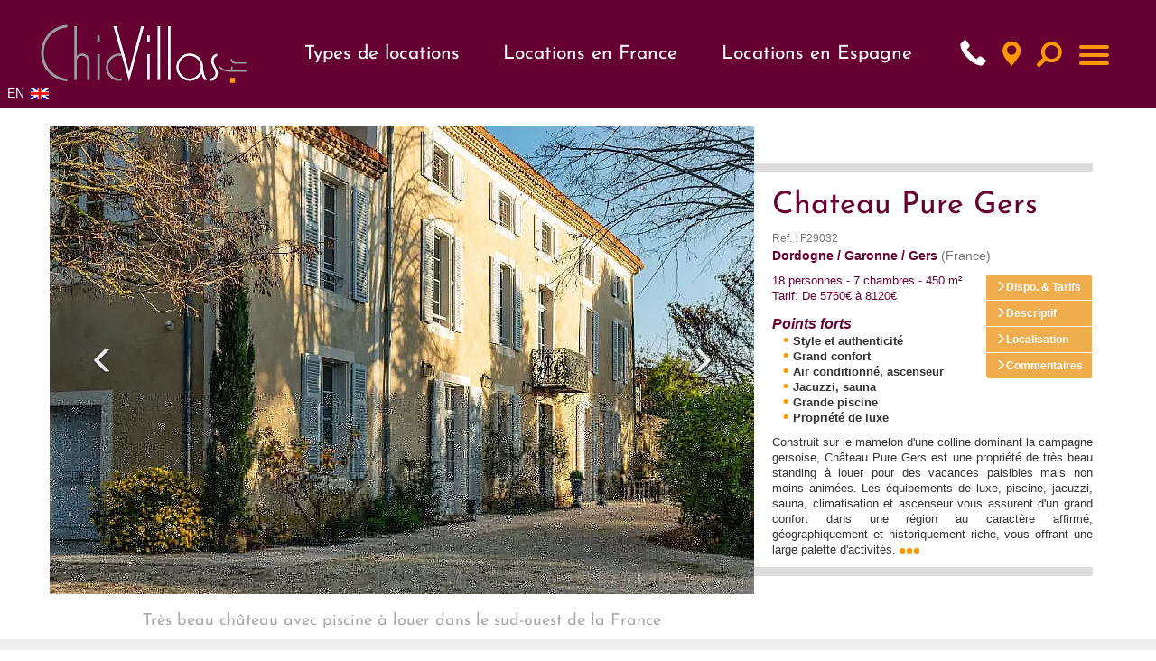

--- FILE ---
content_type: text/html; charset=UTF-8
request_url: https://www.chicvillas.fr/location-chateau-luxe-gascogne-v-368.html
body_size: 21305
content:

<!DOCTYPE html PUBLIC "-//W3C//DTD XHTML 1.0 Transitional//FR" "http://www.w3.org/TR/xhtml1/DTD/xhtml1-transitional.dtd">

<html xmlns="http://www.w3.org/1999/xhtml" lang="fr" >

<head>

<title>Propri&eacute;t&eacute; &agrave; Louer en France, Ch&acirc;teau Pure Gers | ChicVillas</title>

<meta name="description" content="Au c&oelig;ur des collines de Gascogne, Ch&acirc;teau Pure Gers est une invitation &agrave; la d&eacute;tente et  au farniente dans un cadre luxueux...D&eacute;couvrez le Slow tourisme." />

<meta name="keywords" content="" />

<!-- open-graph -->
<meta property="og:title" content="Chateau Pure Gers" />
<meta property="og:type" content="website" />
<meta property="og:url" content="https://www.chicvillas.fr/location-chateau-luxe-gascogne-v-368.html" />
<meta property="og:image" content="https://www.chicvillas.fr/upload/chic-villas-chateau-pure-gers-p1.webp" />
<meta property="og:site_name" content="ChicVillas" />
<meta property="og:description" content="Construit sur le mamelon d'une colline dominant la campagne gersoise, Ch&acirc;teau Pure Gers est une propri&eacute;t&eacute; de tr&egrave;s beau standing &agrave; louer pour des vacances paisibles mais non moins anim&eacute;es. Les &eacute;quipements de luxe, piscine, jacuzzi, sauna, climatisation et ascenseur vous assurent d'un grand confort dans une r&eacute;gion au caract&egrave;re affirm&eacute;, g&eacute;ographiquement et historiquement riche, vous offrant une large palette d'activit&eacute;s." />
<!-- // open-graph -->


<link rel="canonical" href="https://www.chicvillas.fr/location-chateau-luxe-gascogne-v-368.html" />



<meta http-equiv="Content-Type" content="text/html; charset=utf-8" />
<meta charset="utf-8">
<meta http-equiv="X-UA-Compatible" content="IE=edge">
<meta name="viewport" content="width=device-width, initial-scale=1.0">
<link rel="alternate" hreflang="fr" href="https://www.chicvillas.fr/location-chateau-luxe-gascogne-v-368.html" />

<link rel="alternate" hreflang="en" href="https://www.chicvillas.com/luxury-chateau-rental-gascogne-v-368.html" />

<link rel="alternate" href="https://www.chicvillas.com/luxury-chateau-rental-gascogne-v-368.html" hreflang="x-default" />
<link rel="stylesheet" type="text/css" href="/css/jquery-ui.min.css">
<link rel="stylesheet" type="text/css" href="/css/bootstrap.min.css">
<link rel="stylesheet" type="text/css" media="screen" href="/css/bootstrap-datetimepicker.min.css">
<link rel="stylesheet" type="text/css" href="/css/chicvillas.min.css?t=202507070937" media="all" />


<!-- Google Tag Manager --> 
<script>(function(w,d,s,l,i){w[l]=w[l]||[];w[l].push({'gtm.start':
new Date().getTime(),event:'gtm.js'});var f=d.getElementsByTagName(s)[0],
j=d.createElement(s),dl=l!='dataLayer'?'&l='+l:'';j.async=true;j.src=
'https://www.googletagmanager.com/gtm.js?id='+i+dl;f.parentNode.insertBefore(j,f);
})(window,document,'script','dataLayer','GTM-K9NW2TH');</script>
<!-- End Google Tag Manager -->


<script type="application/ld+json">
    {
      "@context":"https://schema.org",
      "@type":"ItemList",
      "itemListElement":[
        {
          "@type":"ListItem",
          "position":1,
          "name": "Brittany on the Beach",
          "url": "https://www.chicvillas.fr/brittany-on-the-beach-location-acces-direct-plage-bretagne-v-377.html",
          "image": "https://www.chicvillas.fr/upload/chic-villas-Brittany-on-the-Beach-p1.jpg"
        },
        {
          "@type":"ListItem",
          "position":2,
          "name": "Ambiances Provence",
          "url": "https://www.chicvillas.fr/Location-Villas-de-Luxe-avec-Piscine-en-Provence-Cote-dAzur-Ambiances-Provence-v-230.html",
          "image": "https://www.chicvillas.fr/upload/chic-villas-ambiances-provence-g1.jpg"

        },
        {
          "@type":"ListItem",
          "position":3,
          "name": "Provence Luxury Nature",
          "url": "https://www.chicvillas.fr/provence-luxury-nature-location-provence-avec-piscine-v-475.html",
          "image": "https://www.chicvillas.fr/upload/chic-villas-Provence-Luxury-Nature-p1.jpg"
        },
        {
          "@type":"ListItem",
          "position":4,
          "name": "Chateau Grand Sud",
          "url": "https://www.chicvillas.fr/chateau-grand-sud-location-grande-capacite-mediterranee-v-435.html",
          "image": "https://www.chicvillas.fr/upload/chic-villas-Chateau-Grand-Sud-p1.jpg"
        }
      ]
    }

    {
      "@context":"https://schema.org",
      "@type":"BreadcrumbList",
      "itemListElement":[
        {
          "@type":"ListItem",
          "position":1,
          "name": "Location villas en bord de mer",
          "url": "https://www.chicvillas.fr/location-de-villas-de-luxe-au-bord-de-la-mer-r-1.html"
        },
        {
          "@type":"ListItem",
          "position":2,
          "name": "Location villas de luxe avec piscine",
          "url": "https://www.chicvillas.fr/location-de-villas-de-luxe-avec-piscine-r-4.html"
        },
        {
          "@type":"ListItem",
          "position":3,
          "name": "Location villa de luxe en France, en Espagne ou en Italie",
          "url": "https://www.chicvillas.fr/location-de-villas-dexception-r-5.html"
        },
        {
          "@type":"ListItem",
          "position":4,
          "name": "Vacances luxueuses en famille : location de ch�teau en France",
          "url": "https://www.chicvillas.fr/location-de-chateaux-et-villas-de-prestige-r-3.html"
        }
      ]
    }
</script>
</head>


<body>

	
<!-- Google Tag Manager (noscript) --> 
<noscript><iframe src="https://www.googletagmanager.com/ns.html?id=GTM-K9NW2TH"
height="0" width="0" style="display:none;visibility:hidden"></iframe></noscript>
<!-- End Google Tag Manager (noscript) -->

<script defer src="inc/header.js"></script>

<header id="top">
	<div id="header-bloc">
		<a href="/" id="logo"><img src="/img/logo.gif" alt="ChicVillas" width="100%" height="100%" /></a>

		<div class="nav-container">
			<nav class="nav-location">
				<div class="menu">
					<p class="menu-item">Types de locations</p>
					<div class="menu-location menu-location1">
						<div class="rubrique_general">
							<ul class="ulRubGeneral"><li><a class="titleRubrique" href="/location-de-chateaux-et-villas-de-prestige-r-3.html">Location de Châteaux</a><ul class='ulThematique'><li><a class="titleThematique" href="/location-de-chateaux-vallee-de-la-loire-france-th-34.html">Location de chateaux vallée de la loire</a></li><li><a class="titleThematique" href="/location-de-chateaux-vendee-charentes-france-th-35.html">Location de châteaux - Vendee/ Charentes</a></li><li><a class="titleThematique" href="/location-de-chateaux-bretagne-normandie-france-th-36.html">Location de châteaux Bretagne et Normandie</a></li><li><a class="titleThematique" href="/location-de-chateaux-dordogne-garonne-gers-france-th-37.html">Location de Chateaux Dordogne Garonne Gers France</a></li><li><a class="titleThematique" href="/location-de-chateaux-provence-cote-dazur-france-th-38.html">Location de châteaux sud de la France</a></li><li><a class="titleThematique" href="/location-de-chateaux-aquitaine-pays-basque-france-th-39.html">Location de châteaux- Aquitaine Pays Basque</a></li><li><a class="titleThematique" href="/location-de-chateaux-paris-ile-de-france-france-th-40.html">Location de château Paris ile de france</a></li><li><a class="titleThematique" href="/location-chateau-de-la-loire-avec-piscine-th-43.html">Location château de la Loire avec Piscine</a></li><li><a class="titleThematique" href="/location-château-avec-piscine-en-provence-france-th-44.html">Location château avec piscine en Provence Côte d'Azur</a></li><li><a class="titleThematique" href="/location-chateau-piscine-normandie-france-th-45.html">Location chateau avec piscine en Normandie</a></li><li><a class="titleThematique" href="/location-château-piscine-dordogne-france-th-46.html">Location château avec piscine en Dordogne</a></li><li><a class="titleThematique" href="/location-château-avec-piscine-en-france-th-48.html">Location chateau avec piscine france</a></li></ul></li><li><a class="titleRubrique" href="/location-de-villas-dexception-r-5.html">Villas de luxe</a><ul class='ulThematique'><li><a class="titleThematique" href="/location-de-prestige-catalogne-espagne-th-25.html">Location de prestige - Catalogne</a></li><li><a class="titleThematique" href="/location-de-prestige-provence-cote-dazur-france-th-26.html">Location de prestige - Provence / Cote d'Azur</a></li><li><a class="titleThematique" href="/location-de-prestige-aquitaine-pays-basque-france-th-27.html">location de prestige Aquitaine Pays Basque</a></li><li><a class="titleThematique" href="/location-de-prestige-vallee-de-la-loire-france-th-30.html">Location de prestige - Vallee de la Loire</a></li><li><a class="titleThematique" href="/location-de-prestige-costa-blanca-espagne-th-31.html">Location villa Costa Blanca</a></li><li><a class="titleThematique" href="/location-de-prestige-vendee-charentes-france-th-32.html">Location de prestige - Vendee/ Charentes</a></li></ul></li><li><a class="titleRubrique" href="/location-de-villas-de-luxe-avec-piscine-r-4.html">Villas avec Piscine</a><ul class='ulThematique'><li><a class="titleThematique" href="/location-de-luxe-avec-piscine-bretagne-normandie-france-th-14.html">Louer une villa de luxe avec piscine, en Bretagne / Normandie</a></li><li><a class="titleThematique" href="/location-de-luxe-avec-piscine-corse-france-th-15.html">Location villa de luxe avec piscine - Corse</a></li><li><a class="titleThematique" href="/location-de-luxe-avec-piscine-aquitaine-pays-basque-france-th-16.html">Location de luxe avec piscine - Aquitaine / Pays Basque</a></li><li><a class="titleThematique" href="/location-de-luxe-avec-piscine-provence-cote-dazur-mediterrannee-france-th-17.html">Location villa de luxe avec piscine - Provence / Cote d'Azur</a></li><li><a class="titleThematique" href="/location-de-luxe-avec-piscine-vendee-charentes-france-th-18.html">Location de villas de luxe avec piscine Vendée Charentes France</a></li><li><a class="titleThematique" href="/location-de-luxe-avec-piscine-dordogne-garonne-gers-rance-th-19.html">Location de villa de luxe en Dordogne avec piscine</a></li><li><a class="titleThematique" href="/location-de-luxe-avec-piscine-paris-ile-de-france-rance-th-20.html">Location de luxe avec piscine en Île-de-France</a></li><li><a class="titleThematique" href="/location-de-luxe-avec-piscine-vallee-de-la-loire-france-th-21.html">Location de luxe avec piscine Vallee de la Loire</a></li><li><a class="titleThematique" href="/location-de-luxe-avec-piscine-costa-blanca-espagne-th-22.html">Location de luxe avec piscine - Costa Blanca</a></li><li><a class="titleThematique" href="/location-de-luxe-avec-piscine-catalogne-espagne-th-23.html">Location de luxe avec piscine - Catalogne</a></li><li><a class="titleThematique" href="/location-villa-costa-brava-piscine-espagne-th-47.html">Location villa Costa Brava piscine</a></li></ul></li><li><a class="titleRubrique" href="/location-de-villas-de-luxe-au-bord-de-la-mer-r-1.html">Villas de bord de mer</a><ul class='ulThematique'><li><a class="titleThematique" href="/location-de-luxe-au-bord-de-la-mer-bretagne-normandie-france-th-6.html">Location de luxe au bord de la mer en Bretagne et en Normandie</a></li><li><a class="titleThematique" href="/location-de-luxe-au-bord-de-la-mer-corse-france-th-8.html">Location villa de luxe en bord de mer - Corse</a></li><li><a class="titleThematique" href="/location-de-luxe-au-bord-de-la-mer-aquitaine-pays-basque-france-th-9.html">Location de luxe au bord de mer - Aquitaine Pays Basque- France</a></li><li><a class="titleThematique" href="/location-de-luxe-au-bord-de-la-mer-provence-cote-dazur-france-th-10.html">Location de luxe au bord de la mer Provence Côte d’Azur France</a></li><li><a class="titleThematique" href="/location-de-luxe-au-bord-de-la-mer-vendee-charentes-france-th-11.html">Location de luxe en bord de mer - Vendee/ Charentes</a></li><li><a class="titleThematique" href="/location-de-luxe-au-bord-de-la-mer-catalogne-espagne-th-12.html">Location villa de luxe au bord de mer en Catalogne</a></li><li><a class="titleThematique" href="/location-de-luxe-au-bord-de-la-mer-costa-blanca-espagne-th-13.html">Location villa de luxe au bord de mer sur la Costa Blanca en Espagne</a></li></ul></li></ul>						</div>
					</div>
				</div>
				<div class="menu">
					<a href="location-villas-de-luxe-et-chateaux-en-france-pay-1.html" class="menu-item">Locations en France</a>
					<div class="menu-location menu-location2">
						<div class="list-region-container">
							<div class="list-region">
								<ul class="ulregion"><li class="lien-region"><a href="/location-villas-de-luxe-en-aquitaine-pays-basque-france-reg-9.html">Aquitaine / Pays Basque</a><ul class="ulsousregion"><li class="lien-s-region"><a href="/location-villa-cap-ferret-france-sreg-9.html">Cap Ferret - Bassin d'Arcachon</a></ul></li>
<li class="lien-region"><a href="/location-villas-de-luxe-en-bourgogne-france-reg-36.html">Bourgogne</a></li>
<li class="lien-region"><a href="/location-villas-de-luxe-en-bretagne-normandie-france-reg-2.html">Bretagne / Normandie</a><ul class="ulsousregion"><li class="lien-s-region"><a href="/location-villa-normandie-vacances-luxe-france-sreg-10.html">Normandie</a></ul></li>
<li class="lien-region"><a href="/location-villas-de-luxe-en-corse-france-reg-35.html">Corse</a></li>
<li class="lien-region"><a href="/location-villas-de-luxe-en-dordogne-garonne-gers-france-reg-20.html">Dordogne / Garonne / Gers</a><ul class="ulsousregion"><li class="lien-s-region"><a href="/location-villas-de-luxe-dordogne-france-sreg-7.html">Dordogne Périgord</a><li class="lien-s-region"><a href="/location-villas-de-luxe-gers-france-sreg-8.html">Gers</a></ul></li>
<li class="lien-region"><a href="/location-villas-de-luxe-en-paris-ile-de-france-reg-17.html">Paris / Ile de France</a></li>
<li class="lien-region"><a href="/location-villas-de-luxe-en-provence-cote-dazur-mediterranee-france-reg-23.html">Provence / Cote d Azur / Mediterran.</a><ul class="ulsousregion"><li class="lien-s-region"><a href="/location-villa-provence-france-sreg-11.html">Provence</a><li class="lien-s-region"><a href="/location-villa-cote-d-azur-vacances-luxe-sreg-12.html">Côte D'Azur</a></ul></li>
<li class="lien-region"><a href="/location-villas-de-luxe-en-vallee-de-la-loire-france-reg-21.html">Vallee de la Loire</a></li>
<li class="lien-region"><a href="/location-villas-de-luxe-en-vendee-charentes-france-reg-6.html">Vendee/ Charentes</a></li>
</ul>							</div>
						</div>
											</div>
				</div>
				<div class="menu">
					<a href="location-villas-de-luxe-en-espagne-pay-4.html" class="menu-item">Locations en Espagne</a>
					<div class="menu-location">
						<div class="list-region-container">
							<div class="list-region">
								<ul class="ulregion"><li class="lien-region"><a href="/location-villas-de-luxe-en-catalogne-espagne-reg-16.html">Catalogne</a></li>
<li class="lien-region"><a href="/location-villas-de-luxe-en-costa-blanca-espagne-reg-13.html">Costa Blanca</a></li>
</ul>							</div>
						</div>
											</div>
				</div>
			</nav>
			<ul id="pictos" class="list-inline text-right" style="height: 50px;">
				<li>
					<a id="telHeader" style="width: 28px;height: 33px;"><span class="glyphicon glyphicon-earphone" aria-hidden="true"></a>
				</li>
				<li><a href="/recherche_carto.php" data-toggle="tooltip" data-placement="bottom" title="Carte" style="width: 28px;height: 33px;"><span class="glyphicon glyphicon-map-marker" aria-hidden="true"></span></a></li>
															<li><a id="lienRech" data-target="#" data-toggle="tooltip" data-placement="bottom" title="Rechercher" style="width: 33px;height: 28px;"><span class="hidden-xs"></span><span class="glyphicon glyphicon-search" aria-hidden="true"></span></a></li>
									</ul>
			<nav role="navigation">
				<div id="menuToggle">
					<input type="checkbox" />
					
					<span></span>
					<span></span>
					<span></span>
					
					<ul id="menu">
						<div class="contenu_menu">
																		<li>
												<a href="contacter-chicvillas-location-de-villas-de-luxe.php" 
												>
													Nous contacter												</a>
											</li>
																						<li>
												<a href="avis-clients-location-de-villas-de-luxe-et-chateaux.php" 
												>
													Témoignages												</a>
											</li>
																					<li class="linkLocation">
											<a href="#">Types de locations</a>
											<div class="rubrique_general">
												<ul class="ulRubGeneral"><li><a class="titleRubrique" href="/location-de-chateaux-et-villas-de-prestige-r-3.html">Location de Châteaux</a><ul class='ulThematique'><li><a class="titleThematique" href="/location-de-chateaux-vallee-de-la-loire-france-th-34.html">Location de chateaux vallée de la loire</a></li><li><a class="titleThematique" href="/location-de-chateaux-vendee-charentes-france-th-35.html">Location de châteaux - Vendee/ Charentes</a></li><li><a class="titleThematique" href="/location-de-chateaux-bretagne-normandie-france-th-36.html">Location de châteaux Bretagne et Normandie</a></li><li><a class="titleThematique" href="/location-de-chateaux-dordogne-garonne-gers-france-th-37.html">Location de Chateaux Dordogne Garonne Gers France</a></li><li><a class="titleThematique" href="/location-de-chateaux-provence-cote-dazur-france-th-38.html">Location de châteaux sud de la France</a></li><li><a class="titleThematique" href="/location-de-chateaux-aquitaine-pays-basque-france-th-39.html">Location de châteaux- Aquitaine Pays Basque</a></li><li><a class="titleThematique" href="/location-de-chateaux-paris-ile-de-france-france-th-40.html">Location de château Paris ile de france</a></li><li><a class="titleThematique" href="/location-chateau-de-la-loire-avec-piscine-th-43.html">Location château de la Loire avec Piscine</a></li><li><a class="titleThematique" href="/location-château-avec-piscine-en-provence-france-th-44.html">Location château avec piscine en Provence Côte d'Azur</a></li><li><a class="titleThematique" href="/location-chateau-piscine-normandie-france-th-45.html">Location chateau avec piscine en Normandie</a></li><li><a class="titleThematique" href="/location-château-piscine-dordogne-france-th-46.html">Location château avec piscine en Dordogne</a></li><li><a class="titleThematique" href="/location-château-avec-piscine-en-france-th-48.html">Location chateau avec piscine france</a></li></ul></li><li><a class="titleRubrique" href="/location-de-villas-dexception-r-5.html">Villas de luxe</a><ul class='ulThematique'><li><a class="titleThematique" href="/location-de-prestige-catalogne-espagne-th-25.html">Location de prestige - Catalogne</a></li><li><a class="titleThematique" href="/location-de-prestige-provence-cote-dazur-france-th-26.html">Location de prestige - Provence / Cote d'Azur</a></li><li><a class="titleThematique" href="/location-de-prestige-aquitaine-pays-basque-france-th-27.html">location de prestige Aquitaine Pays Basque</a></li><li><a class="titleThematique" href="/location-de-prestige-vallee-de-la-loire-france-th-30.html">Location de prestige - Vallee de la Loire</a></li><li><a class="titleThematique" href="/location-de-prestige-costa-blanca-espagne-th-31.html">Location villa Costa Blanca</a></li><li><a class="titleThematique" href="/location-de-prestige-vendee-charentes-france-th-32.html">Location de prestige - Vendee/ Charentes</a></li></ul></li><li><a class="titleRubrique" href="/location-de-villas-de-luxe-avec-piscine-r-4.html">Villas avec Piscine</a><ul class='ulThematique'><li><a class="titleThematique" href="/location-de-luxe-avec-piscine-bretagne-normandie-france-th-14.html">Louer une villa de luxe avec piscine, en Bretagne / Normandie</a></li><li><a class="titleThematique" href="/location-de-luxe-avec-piscine-corse-france-th-15.html">Location villa de luxe avec piscine - Corse</a></li><li><a class="titleThematique" href="/location-de-luxe-avec-piscine-aquitaine-pays-basque-france-th-16.html">Location de luxe avec piscine - Aquitaine / Pays Basque</a></li><li><a class="titleThematique" href="/location-de-luxe-avec-piscine-provence-cote-dazur-mediterrannee-france-th-17.html">Location villa de luxe avec piscine - Provence / Cote d'Azur</a></li><li><a class="titleThematique" href="/location-de-luxe-avec-piscine-vendee-charentes-france-th-18.html">Location de villas de luxe avec piscine Vendée Charentes France</a></li><li><a class="titleThematique" href="/location-de-luxe-avec-piscine-dordogne-garonne-gers-rance-th-19.html">Location de villa de luxe en Dordogne avec piscine</a></li><li><a class="titleThematique" href="/location-de-luxe-avec-piscine-paris-ile-de-france-rance-th-20.html">Location de luxe avec piscine en Île-de-France</a></li><li><a class="titleThematique" href="/location-de-luxe-avec-piscine-vallee-de-la-loire-france-th-21.html">Location de luxe avec piscine Vallee de la Loire</a></li><li><a class="titleThematique" href="/location-de-luxe-avec-piscine-costa-blanca-espagne-th-22.html">Location de luxe avec piscine - Costa Blanca</a></li><li><a class="titleThematique" href="/location-de-luxe-avec-piscine-catalogne-espagne-th-23.html">Location de luxe avec piscine - Catalogne</a></li><li><a class="titleThematique" href="/location-villa-costa-brava-piscine-espagne-th-47.html">Location villa Costa Brava piscine</a></li></ul></li><li><a class="titleRubrique" href="/location-de-villas-de-luxe-au-bord-de-la-mer-r-1.html">Villas de bord de mer</a><ul class='ulThematique'><li><a class="titleThematique" href="/location-de-luxe-au-bord-de-la-mer-bretagne-normandie-france-th-6.html">Location de luxe au bord de la mer en Bretagne et en Normandie</a></li><li><a class="titleThematique" href="/location-de-luxe-au-bord-de-la-mer-corse-france-th-8.html">Location villa de luxe en bord de mer - Corse</a></li><li><a class="titleThematique" href="/location-de-luxe-au-bord-de-la-mer-aquitaine-pays-basque-france-th-9.html">Location de luxe au bord de mer - Aquitaine Pays Basque- France</a></li><li><a class="titleThematique" href="/location-de-luxe-au-bord-de-la-mer-provence-cote-dazur-france-th-10.html">Location de luxe au bord de la mer Provence Côte d’Azur France</a></li><li><a class="titleThematique" href="/location-de-luxe-au-bord-de-la-mer-vendee-charentes-france-th-11.html">Location de luxe en bord de mer - Vendee/ Charentes</a></li><li><a class="titleThematique" href="/location-de-luxe-au-bord-de-la-mer-catalogne-espagne-th-12.html">Location villa de luxe au bord de mer en Catalogne</a></li><li><a class="titleThematique" href="/location-de-luxe-au-bord-de-la-mer-costa-blanca-espagne-th-13.html">Location villa de luxe au bord de mer sur la Costa Blanca en Espagne</a></li></ul></li></ul>											</div>
										</li>
										<li class="linkLocation">
											<a href="#">Locations en France</a>
											<div class="bloc-location-burger">
											<p class="titleRegion">Types de locations</p>
																							<p class="titleRegion">R&eacute;gions</p>
												<ul class="ulregion"><li class="lien-region"><a href="/location-villas-de-luxe-en-aquitaine-pays-basque-france-reg-9.html">Aquitaine / Pays Basque</a><ul class="ulsousregion"><li class="lien-s-region"><a href="/location-villa-cap-ferret-france-sreg-9.html">Cap Ferret - Bassin d'Arcachon</a></ul></li>
<li class="lien-region"><a href="/location-villas-de-luxe-en-bourgogne-france-reg-36.html">Bourgogne</a></li>
<li class="lien-region"><a href="/location-villas-de-luxe-en-bretagne-normandie-france-reg-2.html">Bretagne / Normandie</a><ul class="ulsousregion"><li class="lien-s-region"><a href="/location-villa-normandie-vacances-luxe-france-sreg-10.html">Normandie</a></ul></li>
<li class="lien-region"><a href="/location-villas-de-luxe-en-corse-france-reg-35.html">Corse</a></li>
<li class="lien-region"><a href="/location-villas-de-luxe-en-dordogne-garonne-gers-france-reg-20.html">Dordogne / Garonne / Gers</a><ul class="ulsousregion"><li class="lien-s-region"><a href="/location-villas-de-luxe-dordogne-france-sreg-7.html">Dordogne Périgord</a><li class="lien-s-region"><a href="/location-villas-de-luxe-gers-france-sreg-8.html">Gers</a></ul></li>
<li class="lien-region"><a href="/location-villas-de-luxe-en-paris-ile-de-france-reg-17.html">Paris / Ile de France</a></li>
<li class="lien-region"><a href="/location-villas-de-luxe-en-provence-cote-dazur-mediterranee-france-reg-23.html">Provence / Cote d Azur / Mediterran.</a><ul class="ulsousregion"><li class="lien-s-region"><a href="/location-villa-provence-france-sreg-11.html">Provence</a><li class="lien-s-region"><a href="/location-villa-cote-d-azur-vacances-luxe-sreg-12.html">Côte D'Azur</a></ul></li>
<li class="lien-region"><a href="/location-villas-de-luxe-en-vallee-de-la-loire-france-reg-21.html">Vallee de la Loire</a></li>
<li class="lien-region"><a href="/location-villas-de-luxe-en-vendee-charentes-france-reg-6.html">Vendee/ Charentes</a></li>
</ul>											</div>
										</li>
										<li class="linkLocation">
											<a href="#">Locations en Espagne</a>
											<div class="bloc-location-burger">
												<p class="titleRegion">Types de locations</p>
																								<p class="titleRegion">R&eacute;gions</p>
												<ul class="ulregion"><li class="lien-region"><a href="/location-villas-de-luxe-en-catalogne-espagne-reg-16.html">Catalogne</a></li>
<li class="lien-region"><a href="/location-villas-de-luxe-en-costa-blanca-espagne-reg-13.html">Costa Blanca</a></li>
</ul>											</div>
										</li>
																					<li>
												<a href="/#categHome" class="scroll-link">
													Thème de vacances												</a>
											</li>
																						<li>
												<a href="/#regHome" class="scroll-link">
													Nos régions												</a>
											</li>
																						<li>
												<a href="esprit-chicvillas-location-de-villas-de-luxe.php" 
												>
													Qui sommes-nous ?												</a>
											</li>
																						<li>
												<a href="conditions-location-de-villas-de-luxe-et-chateaux-chicvillas.php" 
												>
													Conditions générales de réservation												</a>
											</li>
																						<li>
												<a href="blog" 
												target="_blank">
													Chicvillas le blog												</a>
											</li>
																	</div>
						<div id="menu_footer">
							<div class="container">
								<div class="row">
									<div class="bloc-footer-menu">
										<div>
											<a href="location-villas-vacances.php">Plan du site</a><br/>
											<a href="mention-legales-chicvillas-location-de-villas-de-luxe.php">Mentions l&eacute;gales</a><br/>
											<a href="esprit-chicvillas-location-de-villas-de-luxe.php">Qui sommmes-nous ?</a><br/>
											<a href="avis-clients-location-de-villas-de-luxe-et-chateaux.php">T&eacute;moignages</a><br/>
											<a href="conditions-location-de-villas-de-luxe-et-chateaux-chicvillas.php">Conditions générales de réservation</a><br/>
											<a href="contacter-chicvillas-location-de-villas-de-luxe.php">Nous contacter</a>
										</div>
										<div class="adrFooter">
											<address>
												<strong>ChicVillas</strong><br>
												10, Passage des Meilleraies<br>
												49100 ANGERS - FRANCE<br>
												<span class="glyphicon glyphicon-earphone" aria-hidden="true"></span> +33 (0)9 82 57 13 64<br />
												<span class="glyphicon glyphicon-envelope" aria-hidden="true"></span> <a href="mailto:contact@chicvillas.fr" class="lienGeneral">contact@chicvillas.fr</a>
											</address>
										</div>
									</div>
								</div>
							</div>
						</div>
					</ul>
				</div>
			</nav>
		</div>
		<div class="drapeau-header">
			<a href="https://www.chicvillas.com/luxury-chateau-rental-gascogne-v-368.html" rel="nofollow">EN <img width="20" height="13" src="../images/anglais.gif" alt="Drapeau Anglais"></a>		</div>
	</div>	
</header>

<div id="under_header" class="container">
	<!-- <div class="accLogo">Location de villas et ch&acirc;teaux - France, Espagne, Italie</div> -->
	<div id="blocRech" aria-labelledby="lienRech">
		<div id="closeRech"><span class="glyphicon glyphicon-remove"></span></div>
		<form id="rech" name="frmRech" method="post" action="resultat_recherche.php">
			<input type="hidden" name="zoneInt" id="zoneInt" value="" />
			<div class="row form-group">
				<div class="col-sm-6 mb-1">
					<select class="form-control" id="rechLoc" name="rechLoc">
	<option>Votre destination</option>
	<option value="P1">FRANCE</option>
	<option value="R9"> - Aquitaine / Pays Basque</option>
	<option value="R36"> - Bourgogne</option>
	<option value="R2"> - Bretagne / Normandie</option>
	<option value="R35"> - Corse</option>
	<option value="R20"> - Dordogne / Garonne / Gers</option>
	<option value="R17"> - Paris / Ile de France</option>
	<option value="R23"> - Provence / Cote d Azur / Mediterran.</option>
	<option value="R21"> - Vallee de la Loire</option>
	<option value="R6"> - Vendee/ Charentes</option>
	<option value="P4">ESPAGNE</option>
	<option value="R16"> - Catalogne</option>
	<option value="R13"> - Costa Blanca</option>
</select>				</div>
				<div class="col-sm-6">
					<input type="text" class="form-control" id="intRech" name="intRech" placeholder="Nom ou r&eacute;f&eacute;rence de la villa">
				</div>
			</div>

			<div class="row form-group">
				<div class="col-sm-4 col-md-3 mb-1">
					<div class='input-group date' id='datetimepickerRdeb'>
						<span class="input-group-addon" id="basic-addon1">Du</span>
						<input type='text' class="form-control" id="dteRDeb" name="dteRDeb" />
						<span class="input-group-addon"><span class="glyphicon glyphicon-calendar"></span></span>
					</div>
				</div>

				<div class="col-sm-4 col-md-3">
					<div class='input-group date' id='datetimepickerRfin'>
						<span class="input-group-addon" id="basic-addon1">au</span>
						<input type='text' class="form-control" id="dteRFin" name="dteRFin" />
						<span class="input-group-addon"><span class="glyphicon glyphicon-calendar"></span></span>
					</div>
				</div>

				<div class="col-sm-4 col-md-6">
					<button class="btn btn-warning pull-right" onclick="validRech()">Rechercher</button>
				</div>
			</div>
		</form>
	</div>
</div>
	
	<!-- microdata Product�-->
	<div>
		<div itemtype="https://schema.org/Product" itemscope>
		<meta itemprop="mpn" content="F29032" />
		<meta itemprop="name" content="Chateau Pure Gers" />
		<link itemprop="image" href="https://www.chicvillas.fr/upload/chic-villas-chateau-pure-gers-p1.webp" />
		<meta itemprop="description" content="Construit sur le mamelon d'une colline dominant la campagne gersoise, Ch&acirc;teau Pure Gers est une propri&eacute;t&eacute; de tr&egrave;s beau standing &agrave; louer pour des vacances paisibles mais non moins anim&eacute;es. Les &eacute;quipements de luxe, piscine, jacuzzi, sauna, climatisation et ascenseur vous assurent d'un grand confort dans une r&eacute;gion au caract&egrave;re affirm&eacute;, g&eacute;ographiquement et historiquement riche, vous offrant une large palette d'activit&eacute;s." />
		<div itemprop="offers" itemtype="https://schema.org/AggregateOffer" itemscope>
			<meta itemprop="lowPrice" content="5760" />
			<meta itemprop="highPrice" content="8120" />
			<meta itemprop="priceCurrency" content="EUR" />
			<meta itemprop="offerCount" content="1" />
		</div>
		<div itemprop="review" itemtype="https://schema.org/Review" itemscope>
			<div itemprop="author" itemtype="https://schema.org/Person" itemscope>
				<meta itemprop="name" content="ChicVillas" />
			</div>
		</div>
		</div>
	</div>

	<div id="centre">

		<div class="container">

      <div class="row">

        <div class="col-sm-8" id="visuels">

			 		<!-- Carousel

					================================================== -->

					<div id="myCarousel" class="carousel slide carousel-fade" data-ride="false">

						<div class="carousel-inner" role="listbox">

					

							<div class="item active">

								<img loading="lazy" width="390" height="259" src="/upload/chic-villas-chateau-pure-gers-p1.webp" alt="Chateau Pure Gers - Location villa de luxe - Dordogne / Garonne / Gers - ChicVillas - 1">


							</div>

					

							<div class="item">

								<img loading="lazy" width="390" height="259" src="/upload/chic-villas-chateau-pure-gers-p2.webp" alt="Chateau Pure Gers - Location villa de luxe - Dordogne / Garonne / Gers - ChicVillas - 2">


							</div>

					

							<div class="item">

								<img loading="lazy" width="390" height="259" src="/upload/chic-villas-chateau-pure-gers-p3.webp" alt="Chateau Pure Gers - Location villa de luxe - Dordogne / Garonne / Gers - ChicVillas - 3">


								<div class="container">

									<div class="carousel-caption typo">

										<span>Location château de luxe en France</span>

									</div>

								</div>


							</div>

					

							<div class="item">

								<img loading="lazy" width="390" height="259" src="/upload/chic-villas-chateau-pure-gers-p4.webp" alt="Chateau Pure Gers - Location villa de luxe - Dordogne / Garonne / Gers - ChicVillas - 4">


							</div>

					

							<div class="item">

								<img loading="lazy" width="390" height="259" src="/upload/chic-villas-chateau-pure-gers-p5.webp" alt="Chateau Pure Gers - Location villa de luxe - Dordogne / Garonne / Gers - ChicVillas - 5">


							</div>

					

							<div class="item">

								<img loading="lazy" width="390" height="259" src="/upload/chic-villas-chateau-pure-gers-p6.webp" alt="Chateau Pure Gers - Location villa de luxe - Dordogne / Garonne / Gers - ChicVillas - 6">


							</div>

					

							<div class="item">

								<img loading="lazy" width="390" height="259" src="/upload/chic-villas-chateau-pure-gers-p7.webp" alt="Chateau Pure Gers - Location villa de luxe - Dordogne / Garonne / Gers - ChicVillas - 7">


							</div>

					

							<div class="item">

								<img loading="lazy" width="390" height="259" src="/upload/chic-villas-chateau-pure-gers-p8.webp" alt="Chateau Pure Gers - Location villa de luxe - Dordogne / Garonne / Gers - ChicVillas - 8">


							</div>

					

							<div class="item">

								<img loading="lazy" width="390" height="259" src="/upload/chic-villas-chateau-pure-gers-p9.webp" alt="Chateau Pure Gers - Location villa de luxe - Dordogne / Garonne / Gers - ChicVillas - 9">


							</div>

					

							<div class="item">

								<img loading="lazy" width="390" height="259" src="/upload/chic-villas-chateau-pure-gers-p10.webp" alt="Chateau Pure Gers - Location villa de luxe - Dordogne / Garonne / Gers - ChicVillas - 10">


							</div>

					

							<div class="item">

								<img loading="lazy" width="390" height="259" src="/upload/chic-villas-chateau-pure-gers-p11.webp" alt="Chateau Pure Gers - Location villa de luxe - Dordogne / Garonne / Gers - ChicVillas - 11">


							</div>

					

							<div class="item">

								<img loading="lazy" width="390" height="259" src="/upload/chic-villas-chateau-pure-gers-p12.webp" alt="Chateau Pure Gers - Location villa de luxe - Dordogne / Garonne / Gers - ChicVillas - 12">


								<div class="container">

									<div class="carousel-caption typo">

										<span>Propriété luxueuse avec grande piscine en Dordogne</span>

									</div>

								</div>


							</div>

					

							<div class="item">

								<img loading="lazy" width="390" height="259" src="/upload/chic-villas-chateau-pure-gers-p13.webp" alt="Chateau Pure Gers - Location villa de luxe - Dordogne / Garonne / Gers - ChicVillas - 13">


							</div>

					

							<div class="item">

								<img loading="lazy" width="390" height="259" src="/upload/chic-villas-chateau-pure-gers-p14.webp" alt="Chateau Pure Gers - Location villa de luxe - Dordogne / Garonne / Gers - ChicVillas - 14">


							</div>

					

							<div class="item">

								<img loading="lazy" width="390" height="259" src="/upload/chic-villas-chateau-pure-gers-p15.webp" alt="Chateau Pure Gers - Location villa de luxe - Dordogne / Garonne / Gers - ChicVillas - 15">


							</div>

					

							<div class="item">

								<img loading="lazy" width="390" height="259" src="/upload/chic-villas-chateau-pure-gers-p16.webp" alt="Chateau Pure Gers - Location villa de luxe - Dordogne / Garonne / Gers - ChicVillas - 16">


							</div>

					

							<div class="item">

								<img loading="lazy" width="390" height="259" src="/upload/chic-villas-chateau-pure-gers-p17.webp" alt="Chateau Pure Gers - Location villa de luxe - Dordogne / Garonne / Gers - ChicVillas - 17">


							</div>

					

							<div class="item">

								<img loading="lazy" width="390" height="259" src="/upload/chic-villas-chateau-pure-gers-p18.webp" alt="Chateau Pure Gers - Location villa de luxe - Dordogne / Garonne / Gers - ChicVillas - 18">


							</div>

					

							<div class="item">

								<img loading="lazy" width="390" height="259" src="/upload/chic-villas-chateau-pure-gers-p19.webp" alt="Chateau Pure Gers - Location villa de luxe - Dordogne / Garonne / Gers - ChicVillas - 19">


							</div>

					

							<div class="item">

								<img loading="lazy" width="390" height="259" src="/upload/chic-villas-chateau-pure-gers-p20.webp" alt="Chateau Pure Gers - Location villa de luxe - Dordogne / Garonne / Gers - ChicVillas - 20">


							</div>

					

							<div class="item">

								<img loading="lazy" width="390" height="259" src="/upload/chic-villas-chateau-pure-gers-p21.webp" alt="Chateau Pure Gers - Location villa de luxe - Dordogne / Garonne / Gers - ChicVillas - 21">


							</div>

					

							<div class="item">

								<img loading="lazy" width="390" height="259" src="/upload/chic-villas-chateau-pure-gers-p22.webp" alt="Chateau Pure Gers - Location villa de luxe - Dordogne / Garonne / Gers - ChicVillas - 22">


							</div>

					

							<div class="item">

								<img loading="lazy" width="390" height="259" src="/upload/chic-villas-chateau-pure-gers-p23.webp" alt="Chateau Pure Gers - Location villa de luxe - Dordogne / Garonne / Gers - ChicVillas - 23">


							</div>

					

							<div class="item">

								<img loading="lazy" width="390" height="259" src="/upload/chic-villas-chateau-pure-gers-p24.webp" alt="Chateau Pure Gers - Location villa de luxe - Dordogne / Garonne / Gers - ChicVillas - 24">


							</div>

					

							<div class="item">

								<img loading="lazy" width="390" height="259" src="/upload/chic-villas-chateau-pure-gers-p25.webp" alt="Chateau Pure Gers - Location villa de luxe - Dordogne / Garonne / Gers - ChicVillas - 25">


								<div class="container">

									<div class="carousel-caption typo">

										<span>Slow tourism dans un château dans le Gers</span>

									</div>

								</div>


							</div>

					

							<div class="item">

								<img loading="lazy" width="390" height="259" src="/upload/chic-villas-chateau-pure-gers-p26.webp" alt="Chateau Pure Gers - Location villa de luxe - Dordogne / Garonne / Gers - ChicVillas - 26">


							</div>

					

							<div class="item">

								<img loading="lazy" width="390" height="259" src="/upload/chic-villas-chateau-pure-gers-p27.webp" alt="Chateau Pure Gers - Location villa de luxe - Dordogne / Garonne / Gers - ChicVillas - 27">


							</div>

					

							<div class="item">

								<img loading="lazy" width="390" height="259" src="/upload/chic-villas-chateau-pure-gers-p28.webp" alt="Chateau Pure Gers - Location villa de luxe - Dordogne / Garonne / Gers - ChicVillas - 28">


							</div>

					

							<div class="item">

								<img loading="lazy" width="390" height="259" src="/upload/chic-villas-chateau-pure-gers-p29.webp" alt="Chateau Pure Gers - Location villa de luxe - Dordogne / Garonne / Gers - ChicVillas - 29">


							</div>

					

							<div class="item">

								<img loading="lazy" width="390" height="259" src="/upload/chic-villas-chateau-pure-gers-p30.webp" alt="Chateau Pure Gers - Location villa de luxe - Dordogne / Garonne / Gers - ChicVillas - 30">


							</div>

					

							<div class="item">

								<img loading="lazy" width="390" height="259" src="/upload/chic-villas-chateau-pure-gers-p31.webp" alt="Chateau Pure Gers - Location villa de luxe - Dordogne / Garonne / Gers - ChicVillas - 31">


							</div>

					

							<div class="item">

								<img loading="lazy" width="390" height="259" src="/upload/chic-villas-chateau-pure-gers-p32.webp" alt="Chateau Pure Gers - Location villa de luxe - Dordogne / Garonne / Gers - ChicVillas - 32">


							</div>

					

							<div class="item">

								<img loading="lazy" width="390" height="259" src="/upload/chic-villas-chateau-pure-gers-p33.webp" alt="Chateau Pure Gers - Location villa de luxe - Dordogne / Garonne / Gers - ChicVillas - 33">


							</div>

					

							<div class="item">

								<img loading="lazy" width="390" height="259" src="/upload/chic-villas-chateau-pure-gers-p34.webp" alt="Chateau Pure Gers - Location villa de luxe - Dordogne / Garonne / Gers - ChicVillas - 34">


							</div>

					

							<div class="item">

								<img loading="lazy" width="390" height="259" src="/upload/chic-villas-chateau-pure-gers-p35.webp" alt="Chateau Pure Gers - Location villa de luxe - Dordogne / Garonne / Gers - ChicVillas - 35">


							</div>

					

							<div class="item">

								<img loading="lazy" width="390" height="259" src="/upload/chic-villas-chateau-pure-gers-p36.webp" alt="Chateau Pure Gers - Location villa de luxe - Dordogne / Garonne / Gers - ChicVillas - 36">


							</div>

					

							<div class="item">

								<img loading="lazy" width="390" height="259" src="/upload/chic-villas-chateau-pure-gers-p37.webp" alt="Chateau Pure Gers - Location villa de luxe - Dordogne / Garonne / Gers - ChicVillas - 37">


							</div>

					

							<div class="item">

								<img loading="lazy" width="390" height="259" src="/upload/chic-villas-chateau-pure-gers-p38.webp" alt="Chateau Pure Gers - Location villa de luxe - Dordogne / Garonne / Gers - ChicVillas - 38">


							</div>

					

							<div class="item">

								<img loading="lazy" width="390" height="259" src="/upload/chic-villas-chateau-pure-gers-p39.webp" alt="Chateau Pure Gers - Location villa de luxe - Dordogne / Garonne / Gers - ChicVillas - 39">


								<div class="container">

									<div class="carousel-caption typo">

										<span>Propriété de luxe à louer avec espace détente</span>

									</div>

								</div>


							</div>

					

							<div class="item">

								<img loading="lazy" width="390" height="259" src="/upload/chic-villas-chateau-pure-gers-p40.webp" alt="Chateau Pure Gers - Location villa de luxe - Dordogne / Garonne / Gers - ChicVillas - 40">


							</div>

							

						</div>

						<a class="left carousel-control" href="#myCarousel" role="button" data-slide="prev">

							<span class="glyphicon glyphicon-menu-left"></span>

							<span class="sr-only">Previous</span>

						</a>

						<a class="right carousel-control" href="#myCarousel" role="button" data-slide="next">

							<span class="glyphicon glyphicon-menu-right"></span>

							<span class="sr-only">Next</span>

						</a>

					</div><!-- /.carousel -->	

					<h1 class="titre">Tr&egrave;s beau ch&acirc;teau avec piscine &agrave; louer dans le sud-ouest de la France</h1>

				</div>

        <div class="col-sm-4" id="resume">

					<div id="blocResume">

						<h2>Chateau Pure Gers</h2>

						<p><span class="gris refProp">Ref. : F29032</span><br />

						<span class="prune"><strong>Dordogne / Garonne / Gers</strong></span>

							<span class="gris">(France)</span></p>

						<div class="btn-group-vertical btn-group-sm" id="menuI" role="group" aria-label="menuInterne">

							<a href="#zDispo" class="scrollto btn btn-warning"><span class="glyphicon glyphicon-menu-right"></span>Dispo. & Tarifs</a>

							<a href="#zDetail" class="scrollto btn btn-warning"><span class="glyphicon glyphicon-menu-right"></span>Descriptif</a>

							<a href="#zLocalisation" class="scrollto btn btn-warning"><span class="glyphicon glyphicon-menu-right"></span>Localisation</a>

							<a href="#zCommentaire" class="scrollto btn btn-warning"><span class="glyphicon glyphicon-menu-right"></span>Commentaires</a> 

						</div>

						<p class="prune fs9">18  personnes - 7 chambres - 450 m&sup2<br/>Tarif: De 5760&euro; &agrave; 8120&euro;</p>

						<div class="pointsforts"><strong>Points forts</strong>

							<ul>

<li> Style et authenticit&eacute;</li>
<li> Grand confort</li>
<li> Air conditionn&eacute;, ascenseur</li>
<li> Jacuzzi, sauna</li>
<li> Grande piscine </li>
<li> Propri&eacute;t&eacute; de luxe</li>

							</ul>

						</div>

						<p class="texteDescriptionMaison fs9">Construit sur le mamelon d'une colline dominant la campagne gersoise, Ch&acirc;teau Pure Gers est une propri&eacute;t&eacute; de tr&egrave;s beau standing &agrave; louer pour des vacances paisibles mais non moins anim&eacute;es. Les &eacute;quipements de luxe, piscine, jacuzzi, sauna, climatisation et ascenseur vous assurent d'un grand confort dans une r&eacute;gion au caract&egrave;re affirm&eacute;, g&eacute;ographiquement et historiquement riche, vous offrant une large palette d'activit&eacute;s.						<a href="#zDetail" class="scrollto"><img loading="lazy" src="img/points1.gif" class="imgPoint"></a></p>

					</div>					

				</div>

			</div>

		</div>

	</div>

	<div id="zDispo">

		<div class="container">

      <div class="row">

				<div class="col-md-6 col-sm-12" id="blocCalResid">

					<h2 class="titSection">R&eacute;servation / Disponibilit&eacute; de la villa Chateau Pure Gers</h2>

					<a name="resa" id="resa"></a>

					<div id="datepicker"></div>

					<div id="legendeCal">

						<div id="semDis"> </div><p> semaine disponible</p>

						<div id="semInd"> </div><p> semaine indisponible</p>

					</div>

				</div>				

        <div class="col-md-offset-1 col-md-5 col-sm-12">

					<div id="periodeSel">S&eacute;lectionnez le samedi de d&eacute;but de s&eacute;jour.<br /></div>

					<div id="tarifTxt"></div>

					<div id="tarifMt"></div>

					<form id="frmResa" name="frmResa" method="post" action="contact-chic-villas.php#resa">

						<div id="tarifBtn" class="pt30"><button type="submit" class="btn btn-lg btn-primary">Votre demande &gt;&gt;</button></div>

						<input type="hidden" value="" id="dateSelDeb" name="dateSelDeb" /><input type="hidden" value="" id="dateSelFin" name="dateSelFin" />

						<input type="hidden" value="" id="dateSelDeb2" name="dateSelDeb2" /><input type="hidden" value="" id="dateSelFin2" name="dateSelFin2" />

						<input type="hidden" value="368" id="res" name="res" />

					</form>

        </div>

        <div class="col-sm-offset-2 col-sm-8 pt30">

					<div id="listTarifs">

				

						<h3 class="titSection">D&eacute;tail des tarifs de location par p&eacute;riode</h3>

						<table width="100%" cellpadding="0" cellspacing="0" class="tabTarif">

							<tr>

								<td class="tTarif ac" colspan="2">P&eacute;riode</td>

								<td class="tTarif ac" width="40%">Tarif de la semaine</td>

							</tr>

<tr class="brdB"><td class="cTarif_b">03/01/2026</td><td class="cTarif_b">16/05/2026</td><td class="cTarif_b ac">5760 &euro;</td></tr><tr class="brdB"><td class="cTarif_g">23/05/2026</td><td class="cTarif_g">11/07/2026</td><td class="cTarif_g ac">5760 &euro;</td></tr><tr class="brdB"><td class="cTarif_b">11/07/2026</td><td class="cTarif_b">01/08/2026</td><td class="cTarif_b ac">8120 &euro;</td></tr><tr class="brdB"><td class="cTarif_g">08/08/2026</td><td class="cTarif_g">15/08/2026</td><td class="cTarif_g ac">8120 &euro;</td></tr><tr class="brdB"><td class="cTarif_b">29/08/2026</td><td class="cTarif_b">12/09/2026</td><td class="cTarif_b ac">5760 &euro;</td></tr><tr class="brdB"><td class="cTarif_g">19/09/2026</td><td class="cTarif_g">19/12/2026</td><td class="cTarif_g ac">5760 &euro;</td></tr><tr class="brdB"><td class="cTarif_b">19/12/2026</td><td class="cTarif_b">02/01/2027</td><td class="cTarif_b ac">8120 &euro;</td></tr>
						<tr>

							<td class="cTarif_b" width="30%">&nbsp;</td>

							<td class="cTarif_b" width="30%">&nbsp;</td>

							<td class="cTarif_b" width="40%">&nbsp;</td>

						</tr>				

					</table>

						

					</div>	

				</div>

			</div>

		</div>

	</div>

	<div id="zDetail">

		<div class="container">

			<h2 style="text-align: left;"><span style="font-weight: normal;">Château Pure Gers – Belle demeure ancienne à louer en Occitanie</span></h2>
<p style="text-align: justify;"> </p>
<p style="text-align: justify;">La propriété Château Pure Gers possède un caractère unique et dégage un charme très particulier résultant d'une alchimie réussie entre plusieurs éléments.</p>
<p style="text-align: justify;"> </p>
<h3 style="text-align: left;"><span style="font-weight: normal;"><em>Une propriété traditionnelle avec vue panoramique</em></span></h3>
<p style="text-align: justify;">Tout d'abord, une localisation originale : bâti au sommet d'une colline sur le site d'un ancien "castelnau" édifié par l'un des premiers croisés de la région, cette location jouit d'une position dominante. Depuis l'espace piscine, elle offre un large panorama sur la très belle campagne gersoise ou alternent vignes, prés et cultures. Le domaine jouxte un tout petit village au charme désuet qui semble tout droit sorti d'un recueil de photos du début du siècle passé.<br>Le premier château y a été construit au XIVème. L'un des murs de la cuisine actuelle est constitué par cette ancienne muraille et les deux terrasses des suites du premier étage, qui reposent directement sur ces imposants vestiges, témoignent du caractère historique des lieux.</p>
<p style="text-align: justify;"> </p>
<h3 style="text-align: left;"><span style="font-weight: normal;"><em>Un château avec des équipements de standing </em></span></h3>
<p style="text-align: justify;">L'originalité et la beauté des lieux viennent ensuite d'une rénovation complète, œuvre de passionnés qui ont mis un point d'honneur à respecter la tradition jusque dans les moindres détails et à choisir des matériaux nobles (enduits à la chaux, empoutrement et parquets...) afin de ne pas dénaturer ce lieu chargé d'histoire. <br><br>Un aménagement et un équipement de haut niveau comprenant entre autre, air conditionné, espace spa avec jacuzzi et sauna, ascenseur, très grand couloir de nage de 20 mètres de long. Ceux-ci  démontrent, si nécessaire, qu'authenticité et confort peuvent se marier harmonieusement pour offrir une prestation de luxe.</p>
<p style="text-align: justify;"> </p>
<h3 style="text-align: left;"><span style="font-weight: normal;"><em>La Gascogne, une région riche en saveurs</em></span></h3>
<p style="text-align: justify;">Enfin, Château Pure Gers est la propriété de luxe idéale pour des vacances "au vert" au cœur de la Gascogne. Un intérieur luxueux et cosy, un grand jardin agrémenté d'une vaste piscine au sein d'un territoire naturel bio engagé, une région au riche patrimoine historique et culturel, de nombreux festivals à la belle saison sans oublier une savoureuse gastronomie...rien ne manque, c'est le lieu parfait pour une initiation au slow tourisme. Prendre le temps de vivre, profiter de la nature et des choses simples, c'est ce concept que Château Pure Gers vous offre. Un service de conciergerie voyageurs est disponible sur place.</p>
<p style="text-align: justify;"> </p>
<p style="text-align: justify;"><br><br>Ce château avec piscine à louer pour les vacances accueille confortablement trois à quatre familles ou bien sept couples.</p>
<p style="text-align: left;"> </p>
<h2 style="text-align: left;"><span style="font-weight: normal;">Votre château de luxe avec piscine, jacuzzi et sauna à louer en Gascogne :</span></h2>
<p> </p>
<p style="text-align: left;">Le château est équipé d'un ascenseur et comprend :</p>
<p style="text-align: left;"> </p>
<p style="text-align: left;"><strong>Intérieur :</strong></p>
<p style="text-align: left;"><span style="text-decoration: underline;">Rez-de-chaussée</span><br>- Un hall d'entrée <br>- Un premier salon de 33m² avec cheminée<br>- Un deuxième salon de 48m² équipé d'un vidéoprojecteur<br>- Une salle à manger de 35m²<br>- Une cuisine de 15m² <br>- Un spa de 17m² équipé d'un jacuzzi pour 4 personnes, d'un sauna pour 2 personnes et d'une douche</p>
<p style="text-align: left;"><br><span style="text-decoration: underline;">A l’étage, accessible par ascenseur</span><br><br>- Suite N° 1 comprenant 1 entrée(16m²), équipée d'un lit simple (1x0.90m), une chambre (16m²) équipée d'un lit double 1x1.80m, salle de bains en suite avec baignoire et douche, wc et accès à une petite terrasse extérieure sur la muraille du château d'origine<br>- Suite N°2 comprenant une chambre (16m²) équipée de deux lits simples (2x0.90m), une deuxième chambre (11m²) équipée d'un lit double 1x1.80m, salle de bains en suite avec baignoire et douche, wc<br>- Suite N°3 comprenant une chambre (27m²) équipée d' un lit simple (1x0.90m), une deuxième chambre (15m²) équipée d'un lit double (1x1.80m) , salle de bains en suite, wc et accés à une petite terrasse extérieure sur la muraille du château d'origine<br>- Suite N°4 comprenant une chambre (27m²) équipée d'un lit double 1.80m, salle de bains en suite (18m²) avec baignoire balneo, douche et wc.<br>- Suite N°5 comprenant une chambre (27m²) équipée d'un lit double 1.80m, salle de bains en suite avec baignoire et wc<br>- Suite N°6 comprenant une chambre (20m²) équipée d'un lit double 1.80m, salle de douche en suite et wc</p>
<p style="text-align: left;"><br><span style="text-decoration: underline;">En rez-de-chaussée avec accès indépendant</span><br><br>- Suite N°7 (20m²), adaptée pour personnes à mobilité réduite, équipée de deux lits jumelés électriques (2 x0.80m), d'une salle de douche et d'un wc<br><br><br><strong>Extérieur :</strong><br>- Un parc clos de 7500m²<br>- Une piscine 20x4m</p>
<p style="text-align: left;"> </p>
<h2><span style="font-weight: normal;">Location climatisée dans le Gers, que voir et faire aux alentours ?</span></h2>
<p style="text-align: justify;">Le Gers est un département situé dans l'ancienne province de Gascogne, territoire naturel et culturel à forte identité. Il offre une grande diversité géographique et une histoire riche sans oublier une gastronomie qui est à elle seule une vraie raison d'y séjourner. Des vacances dans le Gers, c'est la douceur de vivre, un dépaysement loin du tumulte des villes et des littoraux saturés de monde, une parenthèse des plus reposantes. <br><br>Sites historiques, villages pittoresques, promenades dans la nature, activités sportives et de plein air, sans oublier bien sûr de nombreuses visites de vignobles et producteurs locaux, autant de possibilités qui s’offrent à vous. Bienvenue dans le Slow Tourisme. Voici des idées d'activités et de visites.</p>
<p style="text-align: justify;"> </p>
<h3><span style="font-weight: normal;"><em>Profitez de la nature</em></span></h3>
<p style="text-align: justify;">Prenez un bol d'air dans un paysage de colline ressemblant parfois à la Toscane, de vignes et de lacs et rivières. <br>Randonnée, vélo, équitation, canoé : Les moyens ne manquent pas pour parcourir et découvrir la région. <br>L'office du tourisme propose de nombreux sentiers et parcours de vélo et randonnée. Les balades à vélo ou à pied permettent d'allier le plaisir du sport et de la découverte. Le vélo électrique est une très bonne alternative pour les personnes non habituées et pour gravir des collines parfois un peu corsées.<br>Les chemins de randonnée sont très nombreux et variés et offrent de très beaux panoramas. Le chemin de Saint-Jacques de Compostelle traverse la région.</p>
<p style="text-align: justify;">Les centres de canoé sont nombreux (les canoés de Beaucaire à 25 kilomètres, canoés de Gauge à Condom...) et vous proposent des parcours en eaux douces. 3, 6, 12 kilomètres, chacun peut choisir en fonction de son niveau et de son envie, l'objectif étant de passer un bon moment au cœur de la nature.</p>
<p style="text-align: justify;"> </p>
<h3><span style="font-weight: normal;"><em>Les plus beaux villages médiévaux de France</em></span></h3>
<p style="text-align: justify;">Le Gers est une terre de villages et de petites villes souvent bâtis autour d'un château, beaucoup sont classés "Plus beaux villages de France".</p>
<p style="text-align: justify;"><br>Ce château à louer en Gascogne se situe, lui, dans un tout petit village typique. On y trouve des vestiges du château et une chapelle du XIIème siècle et un ancien chais.</p>
<p style="text-align: justify;">Autour, dans un rayon de cinq à trente kilomètres, c'est une succession de villages médiévaux. En voici quelques exemples :</p>
<p style="text-align: justify;"> </p>
<p style="text-align: justify;">Montréal-du-Gers, ancienne bastide ou ville neuve du XIIIème siècle, ville construite selon un plan identique à beaucoup d'autres : une place centrale entourée d'arcades en pierre. Les maisons médiévales à colombage et l'église de Sainte-Marie en sont les principaux centres d'intérêt. A proximité, la villa gallo-romaine de Séviac classée Monument Historique est célèbre pour ses mosaïques et ses thermes.<br><br>Laressingle, également un des "Plus beaux villages de France" et "Grand site des Pyrénées". L'entrée se fait par un pont en pierre, ancien pont-levis. C'est la plus petite cité fortifiée de France. Les témoignages du passé y sont très nombreux : château et donjon du XIIème siècle, remparts, église de style roman. Un musée retraçant l'histoire du village est ouvert en saison. A l'extérieur le musée de l'armement médiéval offre la possibilité de manipuler les armes de l'époque, lanceurs de pierre, béliers, etc, etc : une belle attraction pour les enfants.<br><br>Fourcès, ville neuve bâtie sur les ruines d'un château du Xème siècle mais au plan circulaire cette fois. Un des "Plus Beaux villages de France" encore. Églises Sainte-Quitterie et Saint-Laurent, pont, horloge, maisons médiévales à colombages ou en pierre, château, c'est un livre ouvert sur l'histoire. Des visites guidées sont organisées en saison. Ce village est très animé en été.</p>
<p style="text-align: justify;"> </p>
<h3><span style="font-weight: normal;"><em>Les monuments historiques</em></span></h3>
<p style="text-align: justify;">L'abbaye de Flaran, ancienne abbaye cistercienne fondée en 1151 : Classée Monument Historique, elle comprend une église romane, un cloître gothique, une salle capitulaire, l'appartement du prieur, le réfectoire des moines, la cuisine, ainsi qu'un joli jardin de plantes aromatiques et médicinales. Deux expositions permanentes s'y trouvent, l'une sur les chemins de Compostelle dans le Gers, l'autre sur l'histoire de l'abbaye.<br><br>Condom, ancienne cité épiscopale, pour sa cathédrale de style gothique (cathédrale Saint-Pierre), son centre historique et son musée de l'Armagnac. Condom s'est en effet développée avec le commerce de l'Armagnac depuis le port fluvial aménagé sur la rivière Baïse au XVIIIè siècle. On y trouve des maisons médiévales et du XVIIIè siècle. Enfin, le Gers étant le pays de d'Artagnan, d'impressionnantes statues des 4 Mousquetaires se trouvent sur la place de la cathédrale. Non loin de Condom, à Lupiac, un musée est consacré à d'Artagnan et les extérieurs du château de Castelmore, son lieu de naissance, se visitent. <br><br>Nérac, à 35 kilomètres, mérite le détour pour son château-musée Henri IV, ses maisons d'époque médiévale et Renaissance dont la maison Sully, son port sur la Baïse, son parc royal de la Garenne.</p>
<p style="text-align: justify;"> </p>
<h3><span style="font-weight: normal;"><em>Les spécialités du Gers</em></span></h3>
<p style="text-align: justify;">Séjourner dans le Gers sans prendre le temps de découvrir sa gastronomie réputée serait assurément une faute de goût ! Inspirée de la cuisine paysanne elle est basée sur la qualité et la fraicheur des produits locaux. La région offre une palette d'excellentes viandes. Volailles, canards et oies se déclinent en confits, magrets et autres foies gras sans oublier les chapons. On peut également citer le bœuf Gascon à la robe claire et le porc noir de Bigorre. Parmi les végétaux issus du potager ou de la cueillette on retiendra le savoureux haricot Tarbais que l'on trouve dans le Cassoulet ou en Garbure, le melon de Lectoure, succulent accompagné d'un petit verre de Floc de Gascogne frais, et les cèpes, excellents en poêlées aillées et persillées.</p>
<p style="text-align: justify;"> </p>
<h3 style="text-align: left;"><span style="font-weight: normal;"><em>Les vins du sud-ouest</em></span></h3>
<p style="text-align: justify;">La vigne est très présente dans la région, la production viticole est constituée majoritairement de vins blancs qui se déclinent entre blancs secs et moelleux dont le Floc de Gascogne et le Tarriquet. Les rouges sont souvent puissants et charpentés, on peut citer les AOC Madiran dont le développement date des années 2000 et le Saint Mont.</p>
<p style="text-align: justify;"><br>Enfin, on ne peut parler du Gers sans évoquer l'Armagnac, eau de vie emblématique de la région. Les amateurs ou œnologues éclairés pourront chacun trouver ou chais ou vignobles adaptés à leurs aspirations lors des promenades alentours.</p>
<p style="text-align: left;"> </p>
<h2><span style="font-weight: normal;">Accès à votre location de château en Gascogne :</span></h2>
<p>- Gare TGV d'Agen à 70km - Ligne TGV Paris-Agen en 4h<br>- Aéroport de Toulouse-Blagnac à 120km<br>- Aéroport de Bordeaux-Mérignac à 160km</p>
<p> </p>
		</div>

	</div>

	<div id="zLocalisation">

		<div class="container">

			<h3 class="titSection">Localisation de la location Chateau Pure Gers (Dordogne / Garonne / Gers)</h3>

					<style>
      #map-canvas { height: 450px; width:100%; }
    </style>
    <script src="https://maps.googleapis.com/maps/api/js?key=AIzaSyCmjcABLq-03noOiBIFqsqR6uPGdriuqkw&v=3.exp&sensor=false"></script>
    <script>
function initialize() {
  var mapOptions = {
    zoom: 9,
		scrollwheel: false,
    center: new google.maps.LatLng(43.9357932, 0.2842848),
    mapTypeControl: true,
    mapTypeControlOptions: {
      style: google.maps.MapTypeControlStyle.DROPDOWN_MENU
    },
	streetViewControl: false,
	scaleControl: true,
    zoomControl: true
  }
  var map = new google.maps.Map(document.getElementById('map-canvas'),mapOptions);
  google.maps.event.addListener(map, 'zoom_changed', function(){
	if(map.getZoom()<6){map.setZoom(6);}
	if(map.getZoom()>10){map.setZoom(10);}
  });
  var populationOptions = {
      strokeColor: '#FF9C00',
      strokeOpacity: 0.7,
      strokeWeight: 1,
      fillColor: '#FF9C00',
      fillOpacity: 0.7,
      map: map,
      center: new google.maps.LatLng(43.9357932, 0.2842848),
      radius: 10000 };
  // Add the circle for this city to the map.
  cityCircle = new google.maps.Circle(populationOptions);
}
google.maps.event.addDomListener(window, 'load', initialize);
</script>
			<div id="map-canvas"></div>

			<p class="prune"><em><br />Localisation, &agrave; titre indicatif</em></p>

		</div>

	</div>

	

	<div id="zCommentaire">

		<div class="container">

			<h3 class="titSection">T&eacute;moignages sur la location Chateau Pure Gers</h3><br/>

			<div class="texteFicheDetail">

				<ul id="listeCom">


					<li>

						<p class="nomLR">Denis V. (Paris), 07/06/2021</p>

						<blockquote>

							<p class="texteAnnonce">Mai 2021 / Sejour de 5 jours : &quot;Le sejour fut une reussite totale tant pour l'accueil, la meteo et la propriete en elle-meme. C' est un lieu vraiment superbe, la batisse, le jardin et egalement l'emplacement au sommet de cette petite colline, tout simplement incroyable. Toute la famille est venue et tous ont ete enchantes par le lieu et garderont un souvenir inoubliable de ce sejour. Un grand merci aux proprietaires pour leur accueil chaleureux ainsi qu' a Faustine pour son aide. Je n' oublie pas Chicvillas, merci pour votre patience. Je garde bien-sur vos coordonnees et n' hesiterai pas a vous contacter si un nouveau projet se presente. En tous les cas, je ne manquerai pas de parler de ce tres beau lieu dans mon entourage.&quot;</p>

						</blockquote>

					</li>


					<li>

						<p class="nomLR">Cecile C. (France), 01/09/2020</p>

						<blockquote>

							<p class="texteAnnonce">Aout 2020 / Sejour d' une semaine : &quot;Nous sommes tres contents de notre sejour a Chateau Pure Gers cet ete ; la maison est tres agreable a vivre surtout quand les temperatures exterieures sont elevees et nous avons beaucoup apprecie le confort des chambres et le silence du site,  ideal pour le repos.&quot;</p>

						</blockquote>

					</li>


				</ul>

			</div>	

		</div>

	</div>

	
	

  <link rel="stylesheet" href="inc/swiper/swiper.css"/>
  <link rel="stylesheet" href="inc/swiper/style.min.css?t=202506030930"/>
  
  <section class="container section-container section-carousel-container">

    <p class="title_container">Vous n&apos;êtes pas totalement convaincu&nbsp;?</p>
    <p class="title_container">D&eacute;couvrez la location villa de luxe de vos r&ecirc;ves, &agrave; suivre&nbsp;:</p>    

    <div class="carousel_container">
  
        <div class="swiper mySwiper container">
          <div class="swiper-wrapper content">
    
                          <div class="swiper-slide card">
                                <a class="card-content" href="/Les-Balcons-de-Dordogne-chateau-location-Périgord-v-396.html" target="_blank">
                    <div class="image">
                      <img loading="lazy" src="/upload/chic-villas-les-balcons-de-dordogne-i1.webp" alt="">
                    </div>
                    <div class="description-container">
                      <p class="title">Les Balcons de Dordogne</p>
                      <div>
                        <span class="gris refProp">Ref. : F31524</span>
                      </div>
                      <p>
                        <span class="prune"><strong>Dordogne / Garonne / Gers</strong></span>
                        <span class="gris">(France)</span>
                      </p>
                      <p class="prune detail">
                        15 personnes - 
                        9 chambres - 
                        700 m&sup2 <br>
                        Tarif: De 7960&euro; &agrave; 12500&euro;</p>
                      <!-- <p class="blocResume"></p> -->
                    </div>
                </a>
              </div>
                          <div class="swiper-slide card">
                                <a class="card-content" href="/location-chateau-avec-piscine-midi-pyrenees-v-411.html" target="_blank">
                    <div class="image">
                      <img loading="lazy" src="/upload/chic-villas-chateau-midi-pyrenees-i1.webp" alt="Chateau à louer vacances">
                    </div>
                    <div class="description-container">
                      <p class="title">Chateau Midi Pyrenees</p>
                      <div>
                        <span class="gris refProp">Ref. : F32809</span>
                      </div>
                      <p>
                        <span class="prune"><strong>Dordogne / Garonne / Gers</strong></span>
                        <span class="gris">(France)</span>
                      </p>
                      <p class="prune detail">
                        28 personnes - 
                        14 chambres - 
                        800 m&sup2 <br>
                        Tarif: De 17500&euro; &agrave; 17500&euro;</p>
                      <!-- <p class="blocResume"></p> -->
                    </div>
                </a>
              </div>
                          <div class="swiper-slide card">
                                <a class="card-content" href="/location-chateau-les-hauts-de-garonne-nouvelle-aquitaine-v-425.html" target="_blank">
                    <div class="image">
                      <img loading="lazy" src="/upload/chic-villas-chateau-les-hauts-de-garonne-i1.webp" alt="Location de château en Garonne ">
                    </div>
                    <div class="description-container">
                      <p class="title">Chateau Les Hauts de Garonne</p>
                      <div>
                        <span class="gris refProp">Ref. : F33847/27</span>
                      </div>
                      <p>
                        <span class="prune"><strong>Dordogne / Garonne / Gers</strong></span>
                        <span class="gris">(France)</span>
                      </p>
                      <p class="prune detail">
                        23 personnes - 
                        10 chambres - 
                         m&sup2 <br>
                        Tarif: De 13180&euro; &agrave; 16170&euro;</p>
                      <!-- <p class="blocResume"></p> -->
                    </div>
                </a>
              </div>
                          <div class="swiper-slide card">
                                <a class="card-content" href="/demeure-douce-france-location-chateau-France-v-436.html" target="_blank">
                    <div class="image">
                      <img loading="lazy" src="/upload/chic-villas-demeure-douce-france-i1.webp" alt="Propriété de charme à louer en Dordogne ">
                    </div>
                    <div class="description-container">
                      <p class="title">Demeure Douce France</p>
                      <div>
                        <span class="gris refProp">Ref. : F34923</span>
                      </div>
                      <p>
                        <span class="prune"><strong>Dordogne / Garonne / Gers</strong></span>
                        <span class="gris">(France)</span>
                      </p>
                      <p class="prune detail">
                        20 personnes - 
                        11 chambres - 
                        620 m&sup2 <br>
                        Tarif: De 6500&euro; &agrave; 11200&euro;</p>
                      <!-- <p class="blocResume"></p> -->
                    </div>
                </a>
              </div>
                          <div class="swiper-slide card">
                                <a class="card-content" href="/manoir-couleurs-perigord-location-dordogne-famille-v-437.html" target="_blank">
                    <div class="image">
                      <img loading="lazy" src="/upload/chic-villas-manoir-couleurs-perigord-i1.webp" alt="">
                    </div>
                    <div class="description-container">
                      <p class="title">Manoir Couleurs Perigord</p>
                      <div>
                        <span class="gris refProp">Ref. : F35024</span>
                      </div>
                      <p>
                        <span class="prune"><strong>Dordogne / Garonne / Gers</strong></span>
                        <span class="gris">(France)</span>
                      </p>
                      <p class="prune detail">
                        13 personnes - 
                        6 chambres - 
                        365 m&sup2 <br>
                        Tarif: De 3850&euro; &agrave; 3940&euro;</p>
                      <!-- <p class="blocResume"></p> -->
                    </div>
                </a>
              </div>
                          <div class="swiper-slide card">
                                <a class="card-content" href="/chateau-balcons-du-gers-location-avec-piscine-sud-ouest-v-451.html" target="_blank">
                    <div class="image">
                      <img loading="lazy" src="/upload/chic-villas-chateau-balcons-du-gers-i1.webp" alt="">
                    </div>
                    <div class="description-container">
                      <p class="title">Chateau Balcons du Gers</p>
                      <div>
                        <span class="gris refProp">Ref. : F36132</span>
                      </div>
                      <p>
                        <span class="prune"><strong>Dordogne / Garonne / Gers</strong></span>
                        <span class="gris">(France)</span>
                      </p>
                      <p class="prune detail">
                        16 personnes - 
                        8 chambres - 
                        600 +170 m&sup2 <br>
                        Tarif: De 8380&euro; &agrave; 10620&euro;</p>
                      <!-- <p class="blocResume"></p> -->
                    </div>
                </a>
              </div>
                          <div class="swiper-slide card">
                                <a class="card-content" href="/horizon-perigord-location-demeure-de-charme-france-v-477.html" target="_blank">
                    <div class="image">
                      <img loading="lazy" src="/upload/chic-villas-horizon-perigord-i1.webp" alt="">
                    </div>
                    <div class="description-container">
                      <p class="title">Horizon Perigord</p>
                      <div>
                        <span class="gris refProp">Ref. : F39024</span>
                      </div>
                      <p>
                        <span class="prune"><strong>Dordogne / Garonne / Gers</strong></span>
                        <span class="gris">(France)</span>
                      </p>
                      <p class="prune detail">
                        16 personnes - 
                        8 chambres - 
                        500 m&sup2 <br>
                        Tarif: </p>
                      <!-- <p class="blocResume"></p> -->
                    </div>
                </a>
              </div>
                          <div class="swiper-slide card">
                                <a class="card-content" href="/chateau-pure-perigord-location-chateau-sud-ouest-france-v-478.html" target="_blank">
                    <div class="image">
                      <img loading="lazy" src="/upload/chic-villas-chateau-pure-perigord-i1.webp" alt="Propriété de luxe à louer dans le Périgord">
                    </div>
                    <div class="description-container">
                      <p class="title">Chateau Pure Perigord</p>
                      <div>
                        <span class="gris refProp">Ref. : F38924</span>
                      </div>
                      <p>
                        <span class="prune"><strong>Dordogne / Garonne / Gers</strong></span>
                        <span class="gris">(France)</span>
                      </p>
                      <p class="prune detail">
                        22 personnes - 
                        11 chambres - 
                         m&sup2 <br>
                        Tarif: </p>
                      <!-- <p class="blocResume"></p> -->
                    </div>
                </a>
              </div>
                      </div>
        </div>
    
        <div class="swiper-button-next"></div>
        <div class="swiper-button-prev"></div>
        <div class="swiper-pagination"></div>
        
    </div>
  </section>
  
  <!-- Swiper JS -->
  <script src="inc/swiper/swiper.js"></script>
  
  <script src="inc/swiper/config.js"></script>


	
		<div id="linkRight">
		<a href="" class="hidden" id="linkTopF"><span class="glyphicon glyphicon-menu-up" aria-hidden="true"></span></a>
	</div>
	
	<div class="social-media">
		<span>Retrouvez nous sur :</span>
		<a href="https://www.facebook.com/people/ChicVillas/100067391622571/" target="_blank"><img loading="lazy" src="images/icons/facebook.svg" alt="logo facebook" title="Page facebook ChicVillas" width="25" height="25"></a>
		<a href="https://www.instagram.com/chicvillas/" target="_blank"><img loading="lazy" src="images/icons/instagram.svg" alt="logo instagram" title="Page instagram ChicVillas" width="25" height="25"></a>
	</div>
	<footer>


		<div class="container">

			<div class="row">

        <div class="col-sm-3 col-xs-4">

					<a href="location-villas-vacances.php">Plan du site</a><br/>

					<a href="mention-legales-chicvillas-location-de-villas-de-luxe.php">Mentions l&eacute;gales</a><br/>

					<a href="esprit-chicvillas-location-de-villas-de-luxe.php">Qui sommmes-nous ?</a><br/>

					<a href="avis-clients-location-de-villas-de-luxe-et-chateaux.php">T&eacute;moignages</a><br/>

					<a href="conditions-location-de-villas-de-luxe-et-chateaux-chicvillas.php">Conditions générales de réservation</a><br/>

					<a href="contacter-chicvillas-location-de-villas-de-luxe.php">Nous contacter</a>

				</div>

		<div class="col-sm-3 col-xs-4">

			Votre destination<br />

				<span class="glyphicon glyphicon-menu-right" aria-hidden="true"></span> <a href="/location-villas-de-luxe-et-chateaux-en-france-pay-1.html">France</a><br/>
	<span class="glyphicon glyphicon-menu-right" aria-hidden="true"></span> <a href="/location-villas-de-luxe-en-espagne-pay-4.html">Espagne</a><br/>

		</div>

        <div class="col-sm-3 col-xs-4">

			Nos th&egrave;mes de vacances...<br/>

				<span class="glyphicon glyphicon-menu-right" aria-hidden="true"></span> <a href="/location-de-chateaux-et-villas-de-prestige-r-3.html">Location de Châteaux</a><br/>
	<span class="glyphicon glyphicon-menu-right" aria-hidden="true"></span> <a href="/location-de-villas-dexception-r-5.html">Villas de luxe</a><br/>
	<span class="glyphicon glyphicon-menu-right" aria-hidden="true"></span> <a href="/location-de-villas-de-luxe-avec-piscine-r-4.html">Villas avec Piscine</a><br/>
	<span class="glyphicon glyphicon-menu-right" aria-hidden="true"></span> <a href="/location-de-villas-de-luxe-au-bord-de-la-mer-r-1.html">Villas de bord de mer</a><br/>

			<span class="glyphicon glyphicon-menu-right" aria-hidden="true"></span> <a href="/location-villa-de-luxe-france-espagne.html">Location de Villas de luxe en France</a><br/>

		</div>

        <div class="col-sm-3 col-xs-12 adrFooter">

					<address>

							<strong>ChicVillas</strong><br>

							10, Passage des Meilleraies<br>

							49100 ANGERS - FRANCE<br>

							<span class="glyphicon glyphicon-earphone" aria-hidden="true"></span> +33 (0)9 82 57 13 64<br />

							<span class="glyphicon glyphicon-envelope" aria-hidden="true"></span> <a href="mailto:contact@chicvillas.fr" class="lienGeneral">contact@chicvillas.fr</a>

						</address>

				</div>

			</div>

		</div>

		<div class="signature">

			<div class="container">

				<div class="row">

					<div class="col-md-4 hidden-xs">

						<img loading="lazy" src="https://www.chicvillas.fr/images/logo-cb.png" alt="Paiement CB securise" />

						<img loading="lazy" src="https://www.chicvillas.fr/images/Logo-cic30.png" alt="CIC" />

					</div>

					<div class="col-md-6 pt5 fs9">

						&copy; Copyright ChicVillas 2026 | Photographies : <a href="https://www.ronanleberre.com" target="_blank">Ronan Le Berre</a>

					</div>
				</div>

			</div>

		</div>

	</footer>


		

	<!-- Bootstrap core JavaScript

	================================================== -->

  <!-- Placed at the end of the document so the pages load faster -->

  <script src="/js/jquery.min.js"></script>

  <script src="/js/jquery-ui.min.js"></script>

  <script src="/js/bootstrap.min.js"></script>

  <script src="/js/moment-with-locales.min.js"></script>

  <script src="/js/bootstrap-datetimepicker.min.js"></script>

  <script src="/js/bootstrap-datetimepicker.fr.js"></script>

  <!-- IE10 viewport hack for Surface/desktop Windows 8 bug -->

  <script src="/js/ie10-viewport-bug-workaround.js"></script>

	<script type='text/javascript'>

// <![CDATA[

$(function() {

	$('#datetimepickerRdeb').datetimepicker({

		language:  'fr',

		weekStart: 1,

		autoclose: 1,

		daysOfWeekDisabled:'0,1,2,3,4,5',

		format: 'dd/mm/yyyy',

		startDate : '30/01/2015',

		startView: 2,

		minView: 2,

		forceParse: 0

	});

	$('#datetimepickerRfin').datetimepicker({

		language:  'fr',

		weekStart: 1,

		autoclose: 1,

		daysOfWeekDisabled:'0,1,2,3,4,5',

		format: 'dd/mm/yyyy',

		startDate : '30/01/2015',

		startView: 2,

		minView: 2,

		forceParse: 0

	});

	$('#datetimepickerRdeb').datetimepicker().on('changeDate', function(ev){

		var d = new Date(ev.date.valueOf()+86400000);

		//d = ev.date.valueOf()

		j = "0"+d.getDate();

		jj = j.substring(j.length-2,j.length);

		m = "0"+(d.getMonth()+1);

		mm = m.substring(m.length-2,m.length);

		aa = d.getFullYear();

		//alert(jj+'/'+mm+'/'+aa);

		$('#datetimepickerRfin').datetimepicker('setStartDate', jj+'/'+mm+'/'+aa);

	});
			

	$(window).scroll(function () {
		if ($(this).scrollTop() < 300) {
			$("#linkTopF").addClass("hidden");
		} else {
			$("#linkTopF").removeClass("hidden");
		}
	});

	$("#linkTopF").click(function() {
		event.preventDefault();
		$("html, body").animate({scrollTop: 0}, 1000);
	});

	$(".scroll-link").click(function (event) {
        event.preventDefault();
		$("#menuToggle input").removeAttr("checked");
        var target = $(this).attr("href"); 
        if (target.startsWith("#")) {
        // Ancres locales (sur la m�me page)
        var largeur = window.innerWidth;
        var top = largeur > 800 ? 120 : 80;

			if ($(target).length) {
				$([document.documentElement, document.body]).animate({
					scrollTop: $(target).offset().top - top
				}, 1000);
			}
		} else if (target.includes("#")) {
			// Ancres sur une autre page
			window.location.href = target; // Redirige vers l'URL compl�te
		} else {
			// Lien classique sans ancre
			window.location.href = target; // Redirige normalement
		}
    });

	$("#linkRegions").click(function() {
		var largeur = window.innerWidth;
		var top = largeur > 800 ? 120 : 80;
		$("#menuToggle input").removeAttr("checked");
		document.location.href="/#regHome"; 
		$([document.documentElement, document.body]).animate({
			scrollTop: $("#regHome").offset().top - top
		}, 1000);
	});

	$("#linkTheme").click(function() {
		var largeur = window.innerWidth;
		var top = largeur > 800 ? 120 : 80;
		$("#menuToggle input").removeAttr("checked");
		document.location.href="/#categHome"; 
		$([document.documentElement, document.body]).animate({
			scrollTop: $("#categHome").offset().top - top
		}, 1000);
	});

	$("#linkSearch").click(function() {
		$("#menuToggle input").prop( "checked", false );
		var largeur = window.innerWidth;
		var top = largeur > 800 ? 250 : 200;
		$([document.documentElement, document.body]).animate({
			scrollTop: $("#rechHome").offset().top - top
		}, 1000);
	});


	$('#lienRech').click(function(e) {
		$("#menuToggle input").prop( "checked", false );
		$('html, body').animate({scrollTop: 0}, 1000);
		$('#blocRech').show("slow", function() {
			return false;
		});
	});
	$('#closeRech').click(function(e) {
		$('#blocRech').hide("slow");
	});


	//Click sur Demande d'informations page contact
	$('#optionsRadios3').click(function(e) {
		hiddenReservation();
	});
	//Click sur R�servation page contact
	$('#optionsRadios4').click(function(e) {
		displayReservation();
	});

	if ($("#optionsRadios3").is(":checked")) {
		hiddenReservation();
	} else {
		displayReservation();
	}

	function hiddenReservation(){
		$(".resaView").css( "display", "none" );
	}
	function displayReservation(){
		$(".resaView").css( "display", "block" );
	}



	$('#lienRechB').click(function(e) {

		$('html, body').animate({

			scrollTop: 0

		}, 1000);

		$('#blocRech').show("slow", function() {

			return false;

		});

	});

	

	$('#icoMapRech').click(function(e) {

		$('#rechC').submit();

	});


	$('.voirPlus').click(function() {
        $(this).next('div').removeClass('cacher');
		$(this).remove();
    });
	

	$(function () {

		$('[data-toggle="tooltip"]').tooltip()

	})

	

  $("a.scrollto").click(function(e) {

    e.preventDefault();

    var el = $($(this).attr("href"));

    

    $('html, body').animate({

      scrollTop: el.offset().top - 50

    }, 1000);

  });





  $("#rechLoc").change(function() {

		$("#zoneInt").val($("#rechLoc option:selected").text());

  });

	

	$(document).on('contextmenu', 'img', function(e) {

        e.preventDefault();

        return false;

  });

	

});

// ]]>

</script>


	<script type='text/javascript'>

// <![CDATA[

$(function() {

		

	var dispoRes = new Array();

dispoRes['2026-01-01']=new Array('','ind');dispoRes['2026-01-02']=new Array('','ind');
dispoRes['2026-01-03']=new Array('5760','dsp');dispoRes['2026-01-04']=new Array('','dsp');dispoRes['2026-01-05']=new Array('','dsp');dispoRes['2026-01-06']=new Array('','dsp');dispoRes['2026-01-07']=new Array('','dsp');dispoRes['2026-01-08']=new Array('','dsp');dispoRes['2026-01-09']=new Array('','dsp');
dispoRes['2026-01-10']=new Array('5760','dsp');dispoRes['2026-01-11']=new Array('','dsp');dispoRes['2026-01-12']=new Array('','dsp');dispoRes['2026-01-13']=new Array('','dsp');dispoRes['2026-01-14']=new Array('','dsp');dispoRes['2026-01-15']=new Array('','dsp');dispoRes['2026-01-16']=new Array('','dsp');
dispoRes['2026-01-17']=new Array('5760','dsp');dispoRes['2026-01-18']=new Array('','dsp');dispoRes['2026-01-19']=new Array('','dsp');dispoRes['2026-01-20']=new Array('','dsp');dispoRes['2026-01-21']=new Array('','dsp');dispoRes['2026-01-22']=new Array('','dsp');dispoRes['2026-01-23']=new Array('','dsp');
dispoRes['2026-01-24']=new Array('5760','dsp');dispoRes['2026-01-25']=new Array('','dsp');dispoRes['2026-01-26']=new Array('','dsp');dispoRes['2026-01-27']=new Array('','dsp');dispoRes['2026-01-28']=new Array('','dsp');dispoRes['2026-01-29']=new Array('','dsp');dispoRes['2026-01-30']=new Array('','dsp');
dispoRes['2026-01-31']=new Array('5760','dsp');dispoRes['2026-02-01']=new Array('','dsp');dispoRes['2026-02-02']=new Array('','dsp');dispoRes['2026-02-03']=new Array('','dsp');dispoRes['2026-02-04']=new Array('','dsp');dispoRes['2026-02-05']=new Array('','dsp');dispoRes['2026-02-06']=new Array('','dsp');
dispoRes['2026-02-07']=new Array('5760','dsp');dispoRes['2026-02-08']=new Array('','dsp');dispoRes['2026-02-09']=new Array('','dsp');dispoRes['2026-02-10']=new Array('','dsp');dispoRes['2026-02-11']=new Array('','dsp');dispoRes['2026-02-12']=new Array('','dsp');dispoRes['2026-02-13']=new Array('','dsp');
dispoRes['2026-02-14']=new Array('5760','dsp');dispoRes['2026-02-15']=new Array('','dsp');dispoRes['2026-02-16']=new Array('','dsp');dispoRes['2026-02-17']=new Array('','dsp');dispoRes['2026-02-18']=new Array('','dsp');dispoRes['2026-02-19']=new Array('','dsp');dispoRes['2026-02-20']=new Array('','dsp');
dispoRes['2026-02-21']=new Array('5760','dsp');dispoRes['2026-02-22']=new Array('','dsp');dispoRes['2026-02-23']=new Array('','dsp');dispoRes['2026-02-24']=new Array('','dsp');dispoRes['2026-02-25']=new Array('','dsp');dispoRes['2026-02-26']=new Array('','dsp');dispoRes['2026-02-27']=new Array('','dsp');
dispoRes['2026-02-28']=new Array('5760','dsp');dispoRes['2026-03-01']=new Array('','dsp');dispoRes['2026-03-02']=new Array('','dsp');dispoRes['2026-03-03']=new Array('','dsp');dispoRes['2026-03-04']=new Array('','dsp');dispoRes['2026-03-05']=new Array('','dsp');dispoRes['2026-03-06']=new Array('','dsp');
dispoRes['2026-03-07']=new Array('5760','dsp');dispoRes['2026-03-08']=new Array('','dsp');dispoRes['2026-03-09']=new Array('','dsp');dispoRes['2026-03-10']=new Array('','dsp');dispoRes['2026-03-11']=new Array('','dsp');dispoRes['2026-03-12']=new Array('','dsp');dispoRes['2026-03-13']=new Array('','dsp');
dispoRes['2026-03-14']=new Array('5760','dsp');dispoRes['2026-03-15']=new Array('','dsp');dispoRes['2026-03-16']=new Array('','dsp');dispoRes['2026-03-17']=new Array('','dsp');dispoRes['2026-03-18']=new Array('','dsp');dispoRes['2026-03-19']=new Array('','dsp');dispoRes['2026-03-20']=new Array('','dsp');
dispoRes['2026-03-21']=new Array('5760','dsp');dispoRes['2026-03-22']=new Array('','dsp');dispoRes['2026-03-23']=new Array('','dsp');dispoRes['2026-03-24']=new Array('','dsp');dispoRes['2026-03-25']=new Array('','dsp');dispoRes['2026-03-26']=new Array('','dsp');dispoRes['2026-03-27']=new Array('','dsp');
dispoRes['2026-03-28']=new Array('5760','dsp');dispoRes['2026-03-29']=new Array('','dsp');dispoRes['2026-03-30']=new Array('','dsp');dispoRes['2026-03-31']=new Array('','dsp');dispoRes['2026-04-01']=new Array('','dsp');dispoRes['2026-04-02']=new Array('','dsp');dispoRes['2026-04-03']=new Array('','dsp');
dispoRes['2026-04-04']=new Array('5760','dsp');dispoRes['2026-04-05']=new Array('','dsp');dispoRes['2026-04-06']=new Array('','dsp');dispoRes['2026-04-07']=new Array('','dsp');dispoRes['2026-04-08']=new Array('','dsp');dispoRes['2026-04-09']=new Array('','dsp');dispoRes['2026-04-10']=new Array('','dsp');
dispoRes['2026-04-11']=new Array('5760','dsp');dispoRes['2026-04-12']=new Array('','dsp');dispoRes['2026-04-13']=new Array('','dsp');dispoRes['2026-04-14']=new Array('','dsp');dispoRes['2026-04-15']=new Array('','dsp');dispoRes['2026-04-16']=new Array('','dsp');dispoRes['2026-04-17']=new Array('','dsp');
dispoRes['2026-04-18']=new Array('5760','dsp');dispoRes['2026-04-19']=new Array('','dsp');dispoRes['2026-04-20']=new Array('','dsp');dispoRes['2026-04-21']=new Array('','dsp');dispoRes['2026-04-22']=new Array('','dsp');dispoRes['2026-04-23']=new Array('','dsp');dispoRes['2026-04-24']=new Array('','dsp');
dispoRes['2026-04-25']=new Array('5760','dsp');dispoRes['2026-04-26']=new Array('','dsp');dispoRes['2026-04-27']=new Array('','dsp');dispoRes['2026-04-28']=new Array('','dsp');dispoRes['2026-04-29']=new Array('','dsp');dispoRes['2026-04-30']=new Array('','dsp');dispoRes['2026-05-01']=new Array('','dsp');
dispoRes['2026-05-02']=new Array('5760','dsp');dispoRes['2026-05-03']=new Array('','dsp');dispoRes['2026-05-04']=new Array('','dsp');dispoRes['2026-05-05']=new Array('','dsp');dispoRes['2026-05-06']=new Array('','dsp');dispoRes['2026-05-07']=new Array('','dsp');dispoRes['2026-05-08']=new Array('','dsp');
dispoRes['2026-05-09']=new Array('5760','dsp');dispoRes['2026-05-10']=new Array('','dsp');dispoRes['2026-05-11']=new Array('','dsp');dispoRes['2026-05-12']=new Array('','dsp');dispoRes['2026-05-13']=new Array('','dsp');dispoRes['2026-05-14']=new Array('','dsp');dispoRes['2026-05-15']=new Array('','dsp');
dispoRes['2026-05-16']=new Array('Res','dsp');dispoRes['2026-05-17']=new Array('','ind');dispoRes['2026-05-18']=new Array('','ind');dispoRes['2026-05-19']=new Array('','ind');dispoRes['2026-05-20']=new Array('','ind');dispoRes['2026-05-21']=new Array('','ind');dispoRes['2026-05-22']=new Array('','ind');
dispoRes['2026-05-23']=new Array('5760','dsp');dispoRes['2026-05-24']=new Array('','dsp');dispoRes['2026-05-25']=new Array('','dsp');dispoRes['2026-05-26']=new Array('','dsp');dispoRes['2026-05-27']=new Array('','dsp');dispoRes['2026-05-28']=new Array('','dsp');dispoRes['2026-05-29']=new Array('','dsp');
dispoRes['2026-05-30']=new Array('5760','dsp');dispoRes['2026-05-31']=new Array('','dsp');dispoRes['2026-06-01']=new Array('','dsp');dispoRes['2026-06-02']=new Array('','dsp');dispoRes['2026-06-03']=new Array('','dsp');dispoRes['2026-06-04']=new Array('','dsp');dispoRes['2026-06-05']=new Array('','dsp');
dispoRes['2026-06-06']=new Array('5760','dsp');dispoRes['2026-06-07']=new Array('','dsp');dispoRes['2026-06-08']=new Array('','dsp');dispoRes['2026-06-09']=new Array('','dsp');dispoRes['2026-06-10']=new Array('','dsp');dispoRes['2026-06-11']=new Array('','dsp');dispoRes['2026-06-12']=new Array('','dsp');
dispoRes['2026-06-13']=new Array('5760','dsp');dispoRes['2026-06-14']=new Array('','dsp');dispoRes['2026-06-15']=new Array('','dsp');dispoRes['2026-06-16']=new Array('','dsp');dispoRes['2026-06-17']=new Array('','dsp');dispoRes['2026-06-18']=new Array('','dsp');dispoRes['2026-06-19']=new Array('','dsp');
dispoRes['2026-06-20']=new Array('5760','dsp');dispoRes['2026-06-21']=new Array('','dsp');dispoRes['2026-06-22']=new Array('','dsp');dispoRes['2026-06-23']=new Array('','dsp');dispoRes['2026-06-24']=new Array('','dsp');dispoRes['2026-06-25']=new Array('','dsp');dispoRes['2026-06-26']=new Array('','dsp');
dispoRes['2026-06-27']=new Array('5760','dsp');dispoRes['2026-06-28']=new Array('','dsp');dispoRes['2026-06-29']=new Array('','dsp');dispoRes['2026-06-30']=new Array('','dsp');dispoRes['2026-07-01']=new Array('','dsp');dispoRes['2026-07-02']=new Array('','dsp');dispoRes['2026-07-03']=new Array('','dsp');
dispoRes['2026-07-04']=new Array('5760','dsp');dispoRes['2026-07-05']=new Array('','dsp');dispoRes['2026-07-06']=new Array('','dsp');dispoRes['2026-07-07']=new Array('','dsp');dispoRes['2026-07-08']=new Array('','dsp');dispoRes['2026-07-09']=new Array('','dsp');dispoRes['2026-07-10']=new Array('','dsp');
dispoRes['2026-07-11']=new Array('8120','dsp');dispoRes['2026-07-12']=new Array('','dsp');dispoRes['2026-07-13']=new Array('','dsp');dispoRes['2026-07-14']=new Array('','dsp');dispoRes['2026-07-15']=new Array('','dsp');dispoRes['2026-07-16']=new Array('','dsp');dispoRes['2026-07-17']=new Array('','dsp');
dispoRes['2026-07-18']=new Array('8120','dsp');dispoRes['2026-07-19']=new Array('','dsp');dispoRes['2026-07-20']=new Array('','dsp');dispoRes['2026-07-21']=new Array('','dsp');dispoRes['2026-07-22']=new Array('','dsp');dispoRes['2026-07-23']=new Array('','dsp');dispoRes['2026-07-24']=new Array('','dsp');
dispoRes['2026-07-25']=new Array('8120','dsp');dispoRes['2026-07-26']=new Array('','dsp');dispoRes['2026-07-27']=new Array('','dsp');dispoRes['2026-07-28']=new Array('','dsp');dispoRes['2026-07-29']=new Array('','dsp');dispoRes['2026-07-30']=new Array('','dsp');dispoRes['2026-07-31']=new Array('','dsp');
dispoRes['2026-08-01']=new Array('Res','dsp');dispoRes['2026-08-02']=new Array('','ind');dispoRes['2026-08-03']=new Array('','ind');dispoRes['2026-08-04']=new Array('','ind');dispoRes['2026-08-05']=new Array('','ind');dispoRes['2026-08-06']=new Array('','ind');dispoRes['2026-08-07']=new Array('','ind');
dispoRes['2026-08-08']=new Array('8120','dsp');dispoRes['2026-08-09']=new Array('','dsp');dispoRes['2026-08-10']=new Array('','dsp');dispoRes['2026-08-11']=new Array('','dsp');dispoRes['2026-08-12']=new Array('','dsp');dispoRes['2026-08-13']=new Array('','dsp');dispoRes['2026-08-14']=new Array('','dsp');
dispoRes['2026-08-15']=new Array('Res','dsp');dispoRes['2026-08-16']=new Array('','ind');dispoRes['2026-08-17']=new Array('','ind');dispoRes['2026-08-18']=new Array('','ind');dispoRes['2026-08-19']=new Array('','ind');dispoRes['2026-08-20']=new Array('','ind');dispoRes['2026-08-21']=new Array('','ind');
dispoRes['2026-08-22']=new Array('Res','ind');dispoRes['2026-08-23']=new Array('','ind');dispoRes['2026-08-24']=new Array('','ind');dispoRes['2026-08-25']=new Array('','ind');dispoRes['2026-08-26']=new Array('','ind');dispoRes['2026-08-27']=new Array('','ind');dispoRes['2026-08-28']=new Array('','ind');
dispoRes['2026-08-29']=new Array('5760','dsp');dispoRes['2026-08-30']=new Array('','dsp');dispoRes['2026-08-31']=new Array('','dsp');dispoRes['2026-09-01']=new Array('','dsp');dispoRes['2026-09-02']=new Array('','dsp');dispoRes['2026-09-03']=new Array('','dsp');dispoRes['2026-09-04']=new Array('','dsp');
dispoRes['2026-09-05']=new Array('5760','dsp');dispoRes['2026-09-06']=new Array('','dsp');dispoRes['2026-09-07']=new Array('','dsp');dispoRes['2026-09-08']=new Array('','dsp');dispoRes['2026-09-09']=new Array('','dsp');dispoRes['2026-09-10']=new Array('','dsp');dispoRes['2026-09-11']=new Array('','dsp');
dispoRes['2026-09-12']=new Array('Res','dsp');dispoRes['2026-09-13']=new Array('','ind');dispoRes['2026-09-14']=new Array('','ind');dispoRes['2026-09-15']=new Array('','ind');dispoRes['2026-09-16']=new Array('','ind');dispoRes['2026-09-17']=new Array('','ind');dispoRes['2026-09-18']=new Array('','ind');
dispoRes['2026-09-19']=new Array('5760','dsp');dispoRes['2026-09-20']=new Array('','dsp');dispoRes['2026-09-21']=new Array('','dsp');dispoRes['2026-09-22']=new Array('','dsp');dispoRes['2026-09-23']=new Array('','dsp');dispoRes['2026-09-24']=new Array('','dsp');dispoRes['2026-09-25']=new Array('','dsp');
dispoRes['2026-09-26']=new Array('5760','dsp');dispoRes['2026-09-27']=new Array('','dsp');dispoRes['2026-09-28']=new Array('','dsp');dispoRes['2026-09-29']=new Array('','dsp');dispoRes['2026-09-30']=new Array('','dsp');dispoRes['2026-10-01']=new Array('','dsp');dispoRes['2026-10-02']=new Array('','dsp');
dispoRes['2026-10-03']=new Array('5760','dsp');dispoRes['2026-10-04']=new Array('','dsp');dispoRes['2026-10-05']=new Array('','dsp');dispoRes['2026-10-06']=new Array('','dsp');dispoRes['2026-10-07']=new Array('','dsp');dispoRes['2026-10-08']=new Array('','dsp');dispoRes['2026-10-09']=new Array('','dsp');
dispoRes['2026-10-10']=new Array('5760','dsp');dispoRes['2026-10-11']=new Array('','dsp');dispoRes['2026-10-12']=new Array('','dsp');dispoRes['2026-10-13']=new Array('','dsp');dispoRes['2026-10-14']=new Array('','dsp');dispoRes['2026-10-15']=new Array('','dsp');dispoRes['2026-10-16']=new Array('','dsp');
dispoRes['2026-10-17']=new Array('5760','dsp');dispoRes['2026-10-18']=new Array('','dsp');dispoRes['2026-10-19']=new Array('','dsp');dispoRes['2026-10-20']=new Array('','dsp');dispoRes['2026-10-21']=new Array('','dsp');dispoRes['2026-10-22']=new Array('','dsp');dispoRes['2026-10-23']=new Array('','dsp');
dispoRes['2026-10-24']=new Array('5760','dsp');dispoRes['2026-10-25']=new Array('','dsp');dispoRes['2026-10-26']=new Array('','dsp');dispoRes['2026-10-27']=new Array('','dsp');dispoRes['2026-10-28']=new Array('','dsp');dispoRes['2026-10-29']=new Array('','dsp');dispoRes['2026-10-30']=new Array('','dsp');
dispoRes['2026-10-31']=new Array('5760','dsp');dispoRes['2026-11-01']=new Array('','dsp');dispoRes['2026-11-02']=new Array('','dsp');dispoRes['2026-11-03']=new Array('','dsp');dispoRes['2026-11-04']=new Array('','dsp');dispoRes['2026-11-05']=new Array('','dsp');dispoRes['2026-11-06']=new Array('','dsp');
dispoRes['2026-11-07']=new Array('5760','dsp');dispoRes['2026-11-08']=new Array('','dsp');dispoRes['2026-11-09']=new Array('','dsp');dispoRes['2026-11-10']=new Array('','dsp');dispoRes['2026-11-11']=new Array('','dsp');dispoRes['2026-11-12']=new Array('','dsp');dispoRes['2026-11-13']=new Array('','dsp');
dispoRes['2026-11-14']=new Array('5760','dsp');dispoRes['2026-11-15']=new Array('','dsp');dispoRes['2026-11-16']=new Array('','dsp');dispoRes['2026-11-17']=new Array('','dsp');dispoRes['2026-11-18']=new Array('','dsp');dispoRes['2026-11-19']=new Array('','dsp');dispoRes['2026-11-20']=new Array('','dsp');
dispoRes['2026-11-21']=new Array('5760','dsp');dispoRes['2026-11-22']=new Array('','dsp');dispoRes['2026-11-23']=new Array('','dsp');dispoRes['2026-11-24']=new Array('','dsp');dispoRes['2026-11-25']=new Array('','dsp');dispoRes['2026-11-26']=new Array('','dsp');dispoRes['2026-11-27']=new Array('','dsp');
dispoRes['2026-11-28']=new Array('5760','dsp');dispoRes['2026-11-29']=new Array('','dsp');dispoRes['2026-11-30']=new Array('','dsp');dispoRes['2026-12-01']=new Array('','dsp');dispoRes['2026-12-02']=new Array('','dsp');dispoRes['2026-12-03']=new Array('','dsp');dispoRes['2026-12-04']=new Array('','dsp');
dispoRes['2026-12-05']=new Array('5760','dsp');dispoRes['2026-12-06']=new Array('','dsp');dispoRes['2026-12-07']=new Array('','dsp');dispoRes['2026-12-08']=new Array('','dsp');dispoRes['2026-12-09']=new Array('','dsp');dispoRes['2026-12-10']=new Array('','dsp');dispoRes['2026-12-11']=new Array('','dsp');
dispoRes['2026-12-12']=new Array('5760','dsp');dispoRes['2026-12-13']=new Array('','dsp');dispoRes['2026-12-14']=new Array('','dsp');dispoRes['2026-12-15']=new Array('','dsp');dispoRes['2026-12-16']=new Array('','dsp');dispoRes['2026-12-17']=new Array('','dsp');dispoRes['2026-12-18']=new Array('','dsp');
dispoRes['2026-12-19']=new Array('8120','dsp');dispoRes['2026-12-20']=new Array('','dsp');dispoRes['2026-12-21']=new Array('','dsp');dispoRes['2026-12-22']=new Array('','dsp');dispoRes['2026-12-23']=new Array('','dsp');dispoRes['2026-12-24']=new Array('','dsp');dispoRes['2026-12-25']=new Array('','dsp');
dispoRes['2026-12-26']=new Array('8120','dsp');dispoRes['2026-12-27']=new Array('','dsp');dispoRes['2026-12-28']=new Array('','dsp');dispoRes['2026-12-29']=new Array('','dsp');dispoRes['2026-12-30']=new Array('','dsp');dispoRes['2026-12-31']=new Array('','dsp');dispoRes['2027-01-01']=new Array('','dsp');
dispoRes['2027-01-02']=new Array('NC','dsp');dispoRes['2027-01-03']=new Array('','dsp');dispoRes['2027-01-04']=new Array('','dsp');dispoRes['2027-01-05']=new Array('','dsp');dispoRes['2027-01-06']=new Array('','dsp');dispoRes['2027-01-07']=new Array('','dsp');dispoRes['2027-01-08']=new Array('','dsp');
dispoRes['2027-01-09']=new Array('NC','dsp');dispoRes['2027-01-10']=new Array('','dsp');dispoRes['2027-01-11']=new Array('','dsp');dispoRes['2027-01-12']=new Array('','dsp');dispoRes['2027-01-13']=new Array('','dsp');dispoRes['2027-01-14']=new Array('','dsp');dispoRes['2027-01-15']=new Array('','dsp');
dispoRes['2027-01-16']=new Array('NC','dsp');dispoRes['2027-01-17']=new Array('','dsp');dispoRes['2027-01-18']=new Array('','dsp');dispoRes['2027-01-19']=new Array('','dsp');dispoRes['2027-01-20']=new Array('','dsp');dispoRes['2027-01-21']=new Array('','dsp');dispoRes['2027-01-22']=new Array('','dsp');
dispoRes['2027-01-23']=new Array('NC','dsp');dispoRes['2027-01-24']=new Array('','dsp');dispoRes['2027-01-25']=new Array('','dsp');dispoRes['2027-01-26']=new Array('','dsp');dispoRes['2027-01-27']=new Array('','dsp');dispoRes['2027-01-28']=new Array('','dsp');dispoRes['2027-01-29']=new Array('','dsp');
dispoRes['2027-01-30']=new Array('NC','dsp');dispoRes['2027-01-31']=new Array('','dsp');dispoRes['2027-02-01']=new Array('','dsp');dispoRes['2027-02-02']=new Array('','dsp');dispoRes['2027-02-03']=new Array('','dsp');dispoRes['2027-02-04']=new Array('','dsp');dispoRes['2027-02-05']=new Array('','dsp');
dispoRes['2027-02-06']=new Array('NC','dsp');dispoRes['2027-02-07']=new Array('','dsp');dispoRes['2027-02-08']=new Array('','dsp');dispoRes['2027-02-09']=new Array('','dsp');dispoRes['2027-02-10']=new Array('','dsp');dispoRes['2027-02-11']=new Array('','dsp');dispoRes['2027-02-12']=new Array('','dsp');
dispoRes['2027-02-13']=new Array('NC','dsp');dispoRes['2027-02-14']=new Array('','dsp');dispoRes['2027-02-15']=new Array('','dsp');dispoRes['2027-02-16']=new Array('','dsp');dispoRes['2027-02-17']=new Array('','dsp');dispoRes['2027-02-18']=new Array('','dsp');dispoRes['2027-02-19']=new Array('','dsp');
dispoRes['2027-02-20']=new Array('NC','dsp');dispoRes['2027-02-21']=new Array('','dsp');dispoRes['2027-02-22']=new Array('','dsp');dispoRes['2027-02-23']=new Array('','dsp');dispoRes['2027-02-24']=new Array('','dsp');dispoRes['2027-02-25']=new Array('','dsp');dispoRes['2027-02-26']=new Array('','dsp');
dispoRes['2027-02-27']=new Array('NC','dsp');dispoRes['2027-02-28']=new Array('','dsp');dispoRes['2027-03-01']=new Array('','dsp');dispoRes['2027-03-02']=new Array('','dsp');dispoRes['2027-03-03']=new Array('','dsp');dispoRes['2027-03-04']=new Array('','dsp');dispoRes['2027-03-05']=new Array('','dsp');
dispoRes['2027-03-06']=new Array('NC','dsp');dispoRes['2027-03-07']=new Array('','dsp');dispoRes['2027-03-08']=new Array('','dsp');dispoRes['2027-03-09']=new Array('','dsp');dispoRes['2027-03-10']=new Array('','dsp');dispoRes['2027-03-11']=new Array('','dsp');dispoRes['2027-03-12']=new Array('','dsp');
dispoRes['2027-03-13']=new Array('NC','dsp');dispoRes['2027-03-14']=new Array('','dsp');dispoRes['2027-03-15']=new Array('','dsp');dispoRes['2027-03-16']=new Array('','dsp');dispoRes['2027-03-17']=new Array('','dsp');dispoRes['2027-03-18']=new Array('','dsp');dispoRes['2027-03-19']=new Array('','dsp');
dispoRes['2027-03-20']=new Array('NC','dsp');dispoRes['2027-03-21']=new Array('','dsp');dispoRes['2027-03-22']=new Array('','dsp');dispoRes['2027-03-23']=new Array('','dsp');dispoRes['2027-03-24']=new Array('','dsp');dispoRes['2027-03-25']=new Array('','dsp');dispoRes['2027-03-26']=new Array('','dsp');
dispoRes['2027-03-27']=new Array('NC','dsp');dispoRes['2027-03-28']=new Array('','dsp');dispoRes['2027-03-29']=new Array('','dsp');dispoRes['2027-03-30']=new Array('','dsp');dispoRes['2027-03-31']=new Array('','dsp');dispoRes['2027-04-01']=new Array('','dsp');dispoRes['2027-04-02']=new Array('','dsp');
dispoRes['2027-04-03']=new Array('NC','dsp');dispoRes['2027-04-04']=new Array('','dsp');dispoRes['2027-04-05']=new Array('','dsp');dispoRes['2027-04-06']=new Array('','dsp');dispoRes['2027-04-07']=new Array('','dsp');dispoRes['2027-04-08']=new Array('','dsp');dispoRes['2027-04-09']=new Array('','dsp');
dispoRes['2027-04-10']=new Array('NC','dsp');dispoRes['2027-04-11']=new Array('','dsp');dispoRes['2027-04-12']=new Array('','dsp');dispoRes['2027-04-13']=new Array('','dsp');dispoRes['2027-04-14']=new Array('','dsp');dispoRes['2027-04-15']=new Array('','dsp');dispoRes['2027-04-16']=new Array('','dsp');
dispoRes['2027-04-17']=new Array('NC','dsp');dispoRes['2027-04-18']=new Array('','dsp');dispoRes['2027-04-19']=new Array('','dsp');dispoRes['2027-04-20']=new Array('','dsp');dispoRes['2027-04-21']=new Array('','dsp');dispoRes['2027-04-22']=new Array('','dsp');dispoRes['2027-04-23']=new Array('','dsp');
dispoRes['2027-04-24']=new Array('NC','dsp');dispoRes['2027-04-25']=new Array('','dsp');dispoRes['2027-04-26']=new Array('','dsp');dispoRes['2027-04-27']=new Array('','dsp');dispoRes['2027-04-28']=new Array('','dsp');dispoRes['2027-04-29']=new Array('','dsp');dispoRes['2027-04-30']=new Array('','dsp');
dispoRes['2027-05-01']=new Array('NC','dsp');dispoRes['2027-05-02']=new Array('','dsp');dispoRes['2027-05-03']=new Array('','dsp');dispoRes['2027-05-04']=new Array('','dsp');dispoRes['2027-05-05']=new Array('','dsp');dispoRes['2027-05-06']=new Array('','dsp');dispoRes['2027-05-07']=new Array('','dsp');
dispoRes['2027-05-08']=new Array('NC','dsp');dispoRes['2027-05-09']=new Array('','dsp');dispoRes['2027-05-10']=new Array('','dsp');dispoRes['2027-05-11']=new Array('','dsp');dispoRes['2027-05-12']=new Array('','dsp');dispoRes['2027-05-13']=new Array('','dsp');dispoRes['2027-05-14']=new Array('','dsp');
dispoRes['2027-05-15']=new Array('NC','dsp');dispoRes['2027-05-16']=new Array('','dsp');dispoRes['2027-05-17']=new Array('','dsp');dispoRes['2027-05-18']=new Array('','dsp');dispoRes['2027-05-19']=new Array('','dsp');dispoRes['2027-05-20']=new Array('','dsp');dispoRes['2027-05-21']=new Array('','dsp');
dispoRes['2027-05-22']=new Array('NC','dsp');dispoRes['2027-05-23']=new Array('','dsp');dispoRes['2027-05-24']=new Array('','dsp');dispoRes['2027-05-25']=new Array('','dsp');dispoRes['2027-05-26']=new Array('','dsp');dispoRes['2027-05-27']=new Array('','dsp');dispoRes['2027-05-28']=new Array('','dsp');
dispoRes['2027-05-29']=new Array('NC','dsp');dispoRes['2027-05-30']=new Array('','dsp');dispoRes['2027-05-31']=new Array('','dsp');dispoRes['2027-06-01']=new Array('','dsp');dispoRes['2027-06-02']=new Array('','dsp');dispoRes['2027-06-03']=new Array('','dsp');dispoRes['2027-06-04']=new Array('','dsp');
dispoRes['2027-06-05']=new Array('NC','dsp');dispoRes['2027-06-06']=new Array('','dsp');dispoRes['2027-06-07']=new Array('','dsp');dispoRes['2027-06-08']=new Array('','dsp');dispoRes['2027-06-09']=new Array('','dsp');dispoRes['2027-06-10']=new Array('','dsp');dispoRes['2027-06-11']=new Array('','dsp');
dispoRes['2027-06-12']=new Array('NC','dsp');dispoRes['2027-06-13']=new Array('','dsp');dispoRes['2027-06-14']=new Array('','dsp');dispoRes['2027-06-15']=new Array('','dsp');dispoRes['2027-06-16']=new Array('','dsp');dispoRes['2027-06-17']=new Array('','dsp');dispoRes['2027-06-18']=new Array('','dsp');
dispoRes['2027-06-19']=new Array('NC','dsp');dispoRes['2027-06-20']=new Array('','dsp');dispoRes['2027-06-21']=new Array('','dsp');dispoRes['2027-06-22']=new Array('','dsp');dispoRes['2027-06-23']=new Array('','dsp');dispoRes['2027-06-24']=new Array('','dsp');dispoRes['2027-06-25']=new Array('','dsp');
dispoRes['2027-06-26']=new Array('NC','dsp');dispoRes['2027-06-27']=new Array('','dsp');dispoRes['2027-06-28']=new Array('','dsp');dispoRes['2027-06-29']=new Array('','dsp');dispoRes['2027-06-30']=new Array('','dsp');dispoRes['2027-07-01']=new Array('','dsp');dispoRes['2027-07-02']=new Array('','dsp');
dispoRes['2027-07-03']=new Array('NC','dsp');dispoRes['2027-07-04']=new Array('','dsp');dispoRes['2027-07-05']=new Array('','dsp');dispoRes['2027-07-06']=new Array('','dsp');dispoRes['2027-07-07']=new Array('','dsp');dispoRes['2027-07-08']=new Array('','dsp');dispoRes['2027-07-09']=new Array('','dsp');
dispoRes['2027-07-10']=new Array('NC','dsp');dispoRes['2027-07-11']=new Array('','dsp');dispoRes['2027-07-12']=new Array('','dsp');dispoRes['2027-07-13']=new Array('','dsp');dispoRes['2027-07-14']=new Array('','dsp');dispoRes['2027-07-15']=new Array('','dsp');dispoRes['2027-07-16']=new Array('','dsp');
dispoRes['2027-07-17']=new Array('NC','dsp');dispoRes['2027-07-18']=new Array('','dsp');dispoRes['2027-07-19']=new Array('','dsp');dispoRes['2027-07-20']=new Array('','dsp');dispoRes['2027-07-21']=new Array('','dsp');dispoRes['2027-07-22']=new Array('','dsp');dispoRes['2027-07-23']=new Array('','dsp');
dispoRes['2027-07-24']=new Array('NC','dsp');dispoRes['2027-07-25']=new Array('','dsp');dispoRes['2027-07-26']=new Array('','dsp');dispoRes['2027-07-27']=new Array('','dsp');dispoRes['2027-07-28']=new Array('','dsp');dispoRes['2027-07-29']=new Array('','dsp');dispoRes['2027-07-30']=new Array('','dsp');
dispoRes['2027-07-31']=new Array('NC','dsp');dispoRes['2027-08-01']=new Array('','dsp');dispoRes['2027-08-02']=new Array('','dsp');dispoRes['2027-08-03']=new Array('','dsp');dispoRes['2027-08-04']=new Array('','dsp');dispoRes['2027-08-05']=new Array('','dsp');dispoRes['2027-08-06']=new Array('','dsp');
dispoRes['2027-08-07']=new Array('NC','dsp');dispoRes['2027-08-08']=new Array('','dsp');dispoRes['2027-08-09']=new Array('','dsp');dispoRes['2027-08-10']=new Array('','dsp');dispoRes['2027-08-11']=new Array('','dsp');dispoRes['2027-08-12']=new Array('','dsp');dispoRes['2027-08-13']=new Array('','dsp');
dispoRes['2027-08-14']=new Array('NC','dsp');dispoRes['2027-08-15']=new Array('','dsp');dispoRes['2027-08-16']=new Array('','dsp');dispoRes['2027-08-17']=new Array('','dsp');dispoRes['2027-08-18']=new Array('','dsp');dispoRes['2027-08-19']=new Array('','dsp');dispoRes['2027-08-20']=new Array('','dsp');
dispoRes['2027-08-21']=new Array('NC','dsp');dispoRes['2027-08-22']=new Array('','dsp');dispoRes['2027-08-23']=new Array('','dsp');dispoRes['2027-08-24']=new Array('','dsp');dispoRes['2027-08-25']=new Array('','dsp');dispoRes['2027-08-26']=new Array('','dsp');dispoRes['2027-08-27']=new Array('','dsp');
dispoRes['2027-08-28']=new Array('NC','dsp');dispoRes['2027-08-29']=new Array('','dsp');dispoRes['2027-08-30']=new Array('','dsp');dispoRes['2027-08-31']=new Array('','dsp');dispoRes['2027-09-01']=new Array('','dsp');dispoRes['2027-09-02']=new Array('','dsp');dispoRes['2027-09-03']=new Array('','dsp');
dispoRes['2027-09-04']=new Array('NC','dsp');dispoRes['2027-09-05']=new Array('','dsp');dispoRes['2027-09-06']=new Array('','dsp');dispoRes['2027-09-07']=new Array('','dsp');dispoRes['2027-09-08']=new Array('','dsp');dispoRes['2027-09-09']=new Array('','dsp');dispoRes['2027-09-10']=new Array('','dsp');
dispoRes['2027-09-11']=new Array('NC','dsp');dispoRes['2027-09-12']=new Array('','dsp');dispoRes['2027-09-13']=new Array('','dsp');dispoRes['2027-09-14']=new Array('','dsp');dispoRes['2027-09-15']=new Array('','dsp');dispoRes['2027-09-16']=new Array('','dsp');dispoRes['2027-09-17']=new Array('','dsp');
dispoRes['2027-09-18']=new Array('NC','dsp');dispoRes['2027-09-19']=new Array('','dsp');dispoRes['2027-09-20']=new Array('','dsp');dispoRes['2027-09-21']=new Array('','dsp');dispoRes['2027-09-22']=new Array('','dsp');dispoRes['2027-09-23']=new Array('','dsp');dispoRes['2027-09-24']=new Array('','dsp');
dispoRes['2027-09-25']=new Array('NC','dsp');dispoRes['2027-09-26']=new Array('','dsp');dispoRes['2027-09-27']=new Array('','dsp');dispoRes['2027-09-28']=new Array('','dsp');dispoRes['2027-09-29']=new Array('','dsp');dispoRes['2027-09-30']=new Array('','dsp');dispoRes['2027-10-01']=new Array('','dsp');
dispoRes['2027-10-02']=new Array('NC','dsp');dispoRes['2027-10-03']=new Array('','dsp');dispoRes['2027-10-04']=new Array('','dsp');dispoRes['2027-10-05']=new Array('','dsp');dispoRes['2027-10-06']=new Array('','dsp');dispoRes['2027-10-07']=new Array('','dsp');dispoRes['2027-10-08']=new Array('','dsp');
dispoRes['2027-10-09']=new Array('NC','dsp');dispoRes['2027-10-10']=new Array('','dsp');dispoRes['2027-10-11']=new Array('','dsp');dispoRes['2027-10-12']=new Array('','dsp');dispoRes['2027-10-13']=new Array('','dsp');dispoRes['2027-10-14']=new Array('','dsp');dispoRes['2027-10-15']=new Array('','dsp');
dispoRes['2027-10-16']=new Array('NC','dsp');dispoRes['2027-10-17']=new Array('','dsp');dispoRes['2027-10-18']=new Array('','dsp');dispoRes['2027-10-19']=new Array('','dsp');dispoRes['2027-10-20']=new Array('','dsp');dispoRes['2027-10-21']=new Array('','dsp');dispoRes['2027-10-22']=new Array('','dsp');
dispoRes['2027-10-23']=new Array('NC','dsp');dispoRes['2027-10-24']=new Array('','dsp');dispoRes['2027-10-25']=new Array('','dsp');dispoRes['2027-10-26']=new Array('','dsp');dispoRes['2027-10-27']=new Array('','dsp');dispoRes['2027-10-28']=new Array('','dsp');dispoRes['2027-10-29']=new Array('','dsp');
dispoRes['2027-10-30']=new Array('NC','dsp');dispoRes['2027-10-31']=new Array('','dsp');dispoRes['2027-11-01']=new Array('','dsp');dispoRes['2027-11-02']=new Array('','dsp');dispoRes['2027-11-03']=new Array('','dsp');dispoRes['2027-11-04']=new Array('','dsp');dispoRes['2027-11-05']=new Array('','dsp');
dispoRes['2027-11-06']=new Array('NC','dsp');dispoRes['2027-11-07']=new Array('','dsp');dispoRes['2027-11-08']=new Array('','dsp');dispoRes['2027-11-09']=new Array('','dsp');dispoRes['2027-11-10']=new Array('','dsp');dispoRes['2027-11-11']=new Array('','dsp');dispoRes['2027-11-12']=new Array('','dsp');
dispoRes['2027-11-13']=new Array('NC','dsp');dispoRes['2027-11-14']=new Array('','dsp');dispoRes['2027-11-15']=new Array('','dsp');dispoRes['2027-11-16']=new Array('','dsp');dispoRes['2027-11-17']=new Array('','dsp');dispoRes['2027-11-18']=new Array('','dsp');dispoRes['2027-11-19']=new Array('','dsp');
dispoRes['2027-11-20']=new Array('NC','dsp');dispoRes['2027-11-21']=new Array('','dsp');dispoRes['2027-11-22']=new Array('','dsp');dispoRes['2027-11-23']=new Array('','dsp');dispoRes['2027-11-24']=new Array('','dsp');dispoRes['2027-11-25']=new Array('','dsp');dispoRes['2027-11-26']=new Array('','dsp');
dispoRes['2027-11-27']=new Array('NC','dsp');dispoRes['2027-11-28']=new Array('','dsp');dispoRes['2027-11-29']=new Array('','dsp');dispoRes['2027-11-30']=new Array('','dsp');dispoRes['2027-12-01']=new Array('','dsp');dispoRes['2027-12-02']=new Array('','dsp');dispoRes['2027-12-03']=new Array('','dsp');
dispoRes['2027-12-04']=new Array('NC','dsp');dispoRes['2027-12-05']=new Array('','dsp');dispoRes['2027-12-06']=new Array('','dsp');dispoRes['2027-12-07']=new Array('','dsp');dispoRes['2027-12-08']=new Array('','dsp');dispoRes['2027-12-09']=new Array('','dsp');dispoRes['2027-12-10']=new Array('','dsp');
dispoRes['2027-12-11']=new Array('NC','dsp');dispoRes['2027-12-12']=new Array('','dsp');dispoRes['2027-12-13']=new Array('','dsp');dispoRes['2027-12-14']=new Array('','dsp');dispoRes['2027-12-15']=new Array('','dsp');dispoRes['2027-12-16']=new Array('','dsp');dispoRes['2027-12-17']=new Array('','dsp');
dispoRes['2027-12-18']=new Array('NC','dsp');dispoRes['2027-12-19']=new Array('','dsp');dispoRes['2027-12-20']=new Array('','dsp');dispoRes['2027-12-21']=new Array('','dsp');dispoRes['2027-12-22']=new Array('','dsp');dispoRes['2027-12-23']=new Array('','dsp');dispoRes['2027-12-24']=new Array('','dsp');
dispoRes['2027-12-25']=new Array('NC','dsp');dispoRes['2027-12-26']=new Array('','dsp');dispoRes['2027-12-27']=new Array('','dsp');dispoRes['2027-12-28']=new Array('','dsp');dispoRes['2027-12-29']=new Array('','dsp');dispoRes['2027-12-30']=new Array('','dsp');dispoRes['2027-12-31']=new Array('','dsp');
dispoRes['2028-01-01']=new Array('NC','dsp');dispoRes['2028-01-02']=new Array('','dsp');dispoRes['2028-01-03']=new Array('','dsp');dispoRes['2028-01-04']=new Array('','dsp');dispoRes['2028-01-05']=new Array('','dsp');dispoRes['2028-01-06']=new Array('','dsp');dispoRes['2028-01-07']=new Array('','dsp');
dispoRes['2028-01-08']=new Array('NC','dsp');dispoRes['2028-01-09']=new Array('','dsp');dispoRes['2028-01-10']=new Array('','dsp');dispoRes['2028-01-11']=new Array('','dsp');dispoRes['2028-01-12']=new Array('','dsp');dispoRes['2028-01-13']=new Array('','dsp');dispoRes['2028-01-14']=new Array('','dsp');
dispoRes['2028-01-15']=new Array('NC','dsp');dispoRes['2028-01-16']=new Array('','dsp');dispoRes['2028-01-17']=new Array('','dsp');dispoRes['2028-01-18']=new Array('','dsp');dispoRes['2028-01-19']=new Array('','dsp');dispoRes['2028-01-20']=new Array('','dsp');dispoRes['2028-01-21']=new Array('','dsp');
dispoRes['2028-01-22']=new Array('NC','dsp');dispoRes['2028-01-23']=new Array('','dsp');dispoRes['2028-01-24']=new Array('','dsp');dispoRes['2028-01-25']=new Array('','dsp');dispoRes['2028-01-26']=new Array('','dsp');dispoRes['2028-01-27']=new Array('','dsp');dispoRes['2028-01-28']=new Array('','dsp');
dispoRes['2028-01-29']=new Array('NC','dsp');dispoRes['2028-01-30']=new Array('','dsp');dispoRes['2028-01-31']=new Array('','dsp');dispoRes['2028-02-01']=new Array('','dsp');dispoRes['2028-02-02']=new Array('','dsp');dispoRes['2028-02-03']=new Array('','dsp');dispoRes['2028-02-04']=new Array('','dsp');
dispoRes['2028-02-05']=new Array('NC','dsp');dispoRes['2028-02-06']=new Array('','dsp');dispoRes['2028-02-07']=new Array('','dsp');	



	function addDaysToDate(old_date, delta_days) {

   var split_date = old_date.split('-');

   var new_date = new Date(split_date[0], split_date[1]*1 - 1, split_date[2]*1 + delta_days);

   var new_day = new_date.getDate();

   new_day = ((new_day < 10) ? '0' : '') + new_day;

   var new_month = new_date.getMonth() + 1;

   new_month = ((new_month < 10) ? '0' : '') + new_month;

   var new_year = new_date.getYear();

   new_year = ((new_year < 200) ? 1900 : 0) + new_year;

   var new_date_text = new_year + '-' + new_month + '-' + new_day;

   return new_date_text;

	}



	var aujourd=new Date();

	function selectDte(dte,objDte){

		var f=document.frmRech;

		var ladate = dte.split('-');

		if ($("#dateSelDeb").val()=="") {

			if (dispoRes[dte][0]=="Res") {

				alert("Date de depart incorrecte.");

			} else {

				// On renseigne la date de depart

				$("#periodeSel").html("S&eacute;jour du samedi "+ladate[2]+"/"+ladate[1]+"/"+ladate[0]+"<br />S&eacute;lectionnez le samedi de fin de s&eacute;jour.");

				$("#dateSelDeb").val(ladate[2]+"/"+ladate[1]+"/"+ladate[0]);

				$("#dateSelDeb2").val(dte);

				$("#tarifMt").html("");

			}

		} else {

			if ($("#dateSelFin").val()=="") {

				// On renseigne la date de fin et on calcule

				var dDeb = $("#dateSelDeb2").val();

				var ladatedeb = dDeb.split('-');

				var dateDebObj = new Date(ladatedeb[0], ladatedeb[1]-1, ladatedeb[2]);

				var dateFinObj = new Date(ladate[0], ladate[1]-1, ladate[2]);

				var dateTemp = new Date();

				dateTemp.setTime(dateDebObj.getTime());



				if (dateDebObj.getTime()>=dateFinObj.getTime()) {

					alert("Date de fin incorrecte.");

				} else {

					mtT = 0;

					while (dateTemp.getTime()<dateFinObj.getTime()) {

						dDMois = "0"+(dateTemp.getMonth()+1);

						dDJour = "0"+dateTemp.getDate();

						dDMois = dDMois.substr(-2);

						dDJour = dDJour.substr(-2);

						dDTemp = dateTemp.getFullYear()+"-"+dDMois+"-"+dDJour;

						if (dispoRes[dDTemp][0]=="Res") {

							mtT=-1;

							break; 

						} else if (parseInt(dispoRes[dDTemp][0])>0) {

							mtT = Number(mtT) + Number(dispoRes[dDTemp][0]);

						}

						dateTemp = new Date(addDaysToDate(dDTemp, 7));

					}

					if (mtT<0) {

						alert("Periode incorrecte.");

					} else {

						$("#periodeSel").html("S&eacute;jour du samedi "+$("#dateSelDeb").val()+"<br />au samedi "+ladate[2]+"/"+ladate[1]+"/"+ladate[0]+".");

						if (mtT>0) {

							$("#tarifTxt").html("Tarif de la p&eacute;riode :");

							$("#tarifMt").html(mtT+" &euro;");

						} else {

							$("#tarifTxt").html("Merci de nous consulter");

							$("#tarifMt").html("");

						}

						$("#dateSelFin").val(ladate[2]+"/"+ladate[1]+"/"+ladate[0]);

						$("#dateSelFin2").val(dte);

					}

				}

			} else {

				// On reinitialise

				$("#periodeSel").html("S&eacute;jour du samedi "+ladate[2]+"/"+ladate[1]+"/"+ladate[0]+"<br />S&eacute;lectionnez le samedi de fin de s&eacute;jour.");

				$("#dateSelFin").val("");

				$("#dateSelFin2").val("");

				$("#dateSelDeb").val(ladate[2]+"/"+ladate[1]+"/"+ladate[0]);

				$("#dateSelDeb2").val(dte);

				$("#tarifMt").html("");

			}

		}

	}

	function dispo(date){

		var r=[false,"ind",""];

		if(aujourd<date) {

			dte=date.getFullYear()+"-"+val2n(date.getMonth()+1)+"-"+val2n(date.getDate());

			if(date.getDay()==6) {

				if (dispoRes[dte][1]=="dsp") { r[0]=true;}

			}

			r[1]=dispoRes[dte][1];

		}

		return r;

	}

	function val2n(m){

		if (parseInt(m)<10) {

			m = "0" + m;

		}

		return m;

	}



	$("#datepicker").datepicker({

		numberOfMonths: 2,

		firstDay: 1,

		changeMonth: true,

		changeYear: true,

		dateFormat: "yy-mm-dd",

		maxDate: new Date(2027, 11, 31),

		minDate: new Date(2026, 0, 1),	

		dayNamesMin: [ "D", "L", "M", "M", "J", "V", "S" ],

		monthNamesShort: [ "Jan", "Fev", "Mars", "Avr", "Mai", "Juin", "Juil", "Aout", "Sep", "Oct", "Nov", "Dec" ],

		monthNames: [ "Janvier", "F&eacute;vrier", "Mars", "Avril", "Mai", "Juin", "Juillet", "A&ocirc;ut", "Septembre", "Octobre", "Novembre", "Decembre" ],


		beforeShowDay:function(date){return dispo(date);},

		onSelect: selectDte

	});

	

	

});

// ]]>

</script>	

</body>

</html>

--- FILE ---
content_type: text/css
request_url: https://www.chicvillas.fr/css/chicvillas.min.css?t=202507070937
body_size: 6589
content:
@font-face{font-family:"Josefin Sans";src:url(../fonts/Josefin/JosefinSans-Regular.eot);src:url(../fonts/Josefin/JosefinSans-Regular.eot?#iefix) format("embedded-opentype"),url(../fonts/Josefin/JosefinSans-Regular.woff2) format("woff2"),url(../fonts/Josefin/JosefinSans-Regular.woff) format("woff"),url(../fonts/Josefin/JosefinSans-Regular.ttf) format("truetype"),url(../fonts/Josefin/JosefinSans-Regular.svg#JosefinSans-Regular) format("svg");font-weight:400;font-style:normal;font-display:swap}@font-face{font-family:"Josefin Sans";src:url(../fonts/Josefin/JosefinSans-Light.eot);src:url(../fonts/Josefin/JosefinSans-Light.eot?#iefix) format("embedded-opentype"),url(../fonts/Josefin/JosefinSans-Light.woff2) format("woff2"),url(../fonts/Josefin/JosefinSans-Light.woff) format("woff"),url(../fonts/Josefin/JosefinSans-Light.ttf) format("truetype"),url(../fonts/Josefin/JosefinSans-Light.svg#JosefinSans-Light) format("svg");font-weight:300;font-style:normal;font-display:swap}@font-face{font-family:"Poiret One";src:url(../fonts/PoiretOne/PoiretOne-Regular.eot);src:url(../fonts/PoiretOne/PoiretOne-Regular.eot?#iefix) format("embedded-opentype"),url(../fonts/PoiretOne/PoiretOne-Regular.woff2) format("woff2"),url(../fonts/PoiretOne/PoiretOne-Regular.woff) format("woff"),url(../fonts/PoiretOne/PoiretOne-Regular.ttf) format("truetype"),url(../fonts/PoiretOne/PoiretOne-Regular.svg#PoiretOne-Regular) format("svg");font-weight:400;font-style:normal;font-display:swap}@font-face{font-family:BenchNine;src:url(../fonts/BenchNine/BenchNine-Regular.eot);src:url(../fonts/BenchNine/BenchNine-Regular.eot?#iefix) format("embedded-opentype"),url(../fonts/BenchNine/BenchNine-Regular.woff2) format("woff2"),url(../fonts/BenchNine/BenchNine-Regular.woff) format("woff"),url(../fonts/BenchNine/BenchNine-Regular.ttf) format("truetype"),url(../fonts/BenchNine/BenchNine-Regular.svg#BenchNine-Regular) format("svg");font-weight:400;font-style:normal;font-display:swap}@font-face{font-family:BenchNine;src:url(../fonts/BenchNine/BenchNine-Bold.eot);src:url(../fonts/BenchNine/BenchNine-Bold.eot?#iefix) format("embedded-opentype"),url(../fonts/BenchNine/BenchNine-Bold.woff2) format("woff2"),url(../fonts/BenchNine/BenchNine-Bold.woff) format("woff"),url(../fonts/BenchNine/BenchNine-Bold.ttf) format("truetype"),url(../fonts/BenchNine/BenchNine-Bold.svg#BenchNine-Bold) format("svg");font-weight:700;font-style:normal;font-display:swap}@font-face{font-family:BenchNine;src:url(../fonts/BenchNine/BenchNine-Light.eot);src:url(../fonts/BenchNine/BenchNine-Light.eot?#iefix) format("embedded-opentype"),url(../fonts/BenchNine/BenchNine-Light.woff2) format("woff2"),url(../fonts/BenchNine/BenchNine-Light.woff) format("woff"),url(../fonts/BenchNine/BenchNine-Light.ttf) format("truetype"),url(../fonts/BenchNine/BenchNine-Light.svg#BenchNine-Light) format("svg");font-weight:300;font-style:normal;font-display:swap}a,a:hover{color:#603}.d-flex{display:flex}.justify-content-between{justify-content:space-between}.justify-content-around{justify-content:space-around}.mb-1{margin-bottom:1em}.mb-2{margin-bottom:2em}header{position:fixed;z-index:1000;width:100%}#header-bloc{background-color:#603;height:120px;display:flex;justify-content:space-between;align-items:center;padding:0 30px;flex-wrap:wrap}.drapeau-header{width:100%;display:flex;justify-content:end;position:relative;height:10px;left:-22px;top:-22px}.drapeau-header a{color:#fff;text-decoration:none;display:flex;align-items:center;transition:all .3s}.drapeau-header a:hover{font-weight:600}.drapeau-header img{margin-left:7px}.nav-container{display:flex;align-items:center;padding-right:15px;flex-grow:1;height:100%}#logo img{padding:15px;max-width:100%}.accLogo{font-family:"Josefin Sans",sans-serif;font-size:1.2em;font-style:italic;color:#603;z-index:1;position:relative;background:#fff;padding:10px}#categTop{top:0;position:absolute;z-index:1000;left:50%;transform:translateX(-50%)}#categTop li{width:24%;vertical-align:top}#categTop li a{display:block;width:100px;height:100px;color:#fff;font-family:"Josefin Sans",sans-serif;font-size:1.2em;background-size:cover;background-position:top center;margin-top:0;padding:6px;transition:.1s}#categTop li.active>a,#categTop li:hover>a{margin-top:15px;margin-bottom:10px;-webkit-box-shadow:inset 0 0 0 5px #f90;-moz-box-shadow:inset 0 0 0 5px #f90;box-shadow:inset 0 0 0 5px #f90;text-decoration:none}#drtHeader{height:130px}#lang{color:#777;position:absolute;right:50px;top:10px}#lang li{font-size:1.2em!important}#lang a{color:#777!important;margin:10px}#lang img{vertical-align:baseline}header p.acc{margin:0!important;color:#fff;font-family:"Poiret One",cursive;font-size:1.9em;line-height:1.1}#telHeader{font-family:BenchNine,sans-serif;display:block;margin-top:10px;color:#fff;font-size:1.6em}#cAccHeader,#cTelHeader{padding-left:0;padding-right:5px}#telHeader span{font-size:1.1em;font-weight:700;padding-right:2px}#pictos{padding-top:5px;margin-left:auto}#pictos a{color:#f90;font-size:1.25em;font-weight:700}#pictos #telHeader{color:#fff}#pictos #telHeader:hover{color:#f90}#pictos a span{font-size:1.6em}#pictos a:hover{color:#fff;text-decoration:none}#pictos .glyphicon-search{transform:rotate(90deg)}#lienRech{cursor:pointer}#menuGen{right:0;left:auto;font-size:.9em;background:#f0ad4e}#menuGen li{border-top:1px solid #fff}#menuGen li:first-child{border-top:none}#menuGen a{background:#f0ad4e;color:#fff!important}#menuGen a:hover{background:#ec971f!important}#blocRech{position:relative;clear:both;width:100%;display:block;background:#eee;padding:15px;display:none;margin-top:40px}#blocRech #closeRech{position:absolute;right:-7px;top:-7px;z-index:1;cursor:pointer;transition:.2s}#blocRech #closeRech:hover{transform:scale(1.2);color:#603}#blocRech .form-group:nth-child(3){margin-bottom:0}.isP{font-weight:700;color:#603}.carousel-caption{padding-top:20px;font-size:30px}.carousel picture img{height:auto}#under_header{position:relative;top:100px}#centreAccueil{position:relative;top:120px;margin-bottom:120px;clear:both;width:100%}#centre{position:relative;top:120px;margin-bottom:120px;padding-top:20px}#visuels{padding-left:0;padding-right:0}#visuels img{width:100%}#sliderHome{height:calc(87vh - 120px);overflow:hidden}.carousel{height:100%!important}.carousel-inner{height:100%}.carousel-inner .item{height:100%}#sliderHome img{width:100%;height:100%;object-fit:cover;object-position:center}#centre h1.titre{color:#aaa;font-family:"Josefin Sans",sans-serif;font-size:1.3em;text-align:center}#resume{padding-left:0}#blocResume{padding-left:20px;margin-top:40px;border-top:10px solid #ddd;border-bottom:10px solid #ddd;font-weight:400}#blocResume h2{font-family:"Josefin Sans",sans-serif;font-size:2.4em;color:#603}.refProp{font-size:.85em}#menuI{float:right}#menuI a{font-weight:700}#blocResume .pointsforts{font-size:.9em}#blocResume .pointsforts strong{font-size:1.3em;font-style:italic;color:#603}#blocResume .pointsforts ul{color:#333;font-weight:700;padding-left:12px}#blocResume .pointsforts li{list-style-type:none}#blocResume .pointsforts li:before{color:#f90;content:"\2022 \ ";font-size:1.4em;line-height:.6em}#blocResume a.lienSavPlus{font-weight:700;color:#f90}#menuInt{padding-left:20px;font-size:.9em;margin-top:20px}#menuInt a{color:#603}#menuInt a:hover{color:#f90}.btn-warning{border:1px solid #306;border:1px solid #fff;text-align:left}#zDispo,#zLocalisation{background:#eee}#zCommentaire,#zDetail,#zDispo,#zLocalisation,#zTarif{width:100%;display:block;padding:30px}#zLocalisation{margin:5em 0}#blocCalResid{overflow-x:auto;min-height:460px}.ui-datepicker .ui-datepicker-header{height:34px!important}.ind a,.ind span{background:#bbb!important;color:#555!important}.dsp a,.dsp span{background:#fff!important}.dsp span,.dsp span.ui-state-default{color:#222!important;font-weight:700}.dsp a{color:#903!important;font-weight:700!important;text-decoration:underline!important}#tarifMt{color:#ff9c00!important;font-size:2.8em;display:inline-block;width:200px;height:50px;font-family:arial,verdana}#tarifTxt{display:inline-block;height:30px;padding:20px 20px 0 0;font-family:arial,verdana;text-align:right}#periodeSel{display:block;min-height:50px;padding-bottom:20px;padding-top:20px;font-family:arial,verdana;color:#ff9c00!important;font-weight:700}#legendeCal{clear:both;margin:10px 15px;font-family:arial,verdana}#legendeCal p{width:200px;display:inline-block;line-height:15px;padding-top:2px;vertical-align:top}#semDis,#semInd{border:2px solid #fff;width:30px;height:18px;display:inline-block;margin-right:10px}#semDis{background:#fff}#semInd{background:#e7e7e7}#listTarifs{font-family:arial,verdana}.tabTarif tr.brdB td{border-bottom:2px solid #ccc}.tabTarif td{padding:2px 10px;color:#603}.tabTarif td.tTarif{background:#ccc}.tabTarif td.cTarif_g{background:#efefef}.tabTarif td.ac{text-align:center}.dChps input{margin-bottom:10px!important}#tarifAffFR{font-size:2.5em}#zDetail p{margin-bottom:5px}#listeCom{list-style-type:none}#listeCom li{padding-bottom:15px}.nomLR{color:#603;font-size:1.2em;font-style:italic}.texteAnnonce{font-weight:400;font-size:.85em}#myCarousel .carousel-indicators{bottom:-120px;left:4px;margin-left:0;width:100%;height:100px;overflow-y:auto}#myCarousel .carousel-indicators li{border:medium none;border-radius:0;float:left;height:40px;margin-bottom:5px;margin-left:0;margin-right:5px!important;margin-top:0;width:60px}#myCarousel .carousel-indicators img{border:2px solid #fff;float:left;height:40px;left:0;width:60px}#myCarousel .carousel-indicators .active img{border:2px solid #f90}.carousel-control.left,.carousel-control.right{background-image:none}.carousel-control .glyphicon-menu-left,.carousel-control .glyphicon-menu-right{position:absolute;top:50%;z-index:5;display:inline-block}.carousel-control .glyphicon-menu-left{left:50%;margin-left:-10px}.carousel-control .glyphicon-menu-right{right:50%;margin-right:-10px}@media screen and (min-width:768px){.carousel-control .glyphicon-menu-left,.carousel-control .glyphicon-menu-right{width:30px;height:30px;margin-top:-15px;font-size:30px}.carousel-control .glyphicon-menu-left{margin-left:-15px}.carousel-control .glyphicon-menu-right{margin-right:-15px}}#categHome,#cvHome,#regHome{background:#eee;width:100%;display:block;padding:30px}#accHome,#coordHome,#temHome{padding:30px 0}.btn-primary{background-color:#f90;border-color:#f90}.btn-lg:hover,.btn-primary:hover{background-color:#f90;border-color:#f90;color:#333}#rechHome{background:#eee;padding:15px;width:70%;margin:auto}#introHome{padding-top:30px;padding-bottom:30px;font-size:1.2em;color:#555}#introCateHome{font-size:16px;margin-bottom:2em}.descriptionCateHome{font-size:16px;margin-top:1em}#introHome h2.titSection{font-size:1.7em!important}.carousel-fade .carousel-inner .item{opacity:0;transition-property:opacity;-webkit-transition-property:opacity;-moz-transition-property:opacity;-o-transition-property:opacity;text-align:center}.carousel-fade .carousel-inner>.item>a>img,.carousel-fade .carousel-inner>.item>img{max-width:none!important}.carousel-fade .carousel-inner .active{opacity:1}.carousel-fade .carousel-inner .active.left,.carousel-fade .carousel-inner .active.right{left:0;opacity:0;z-index:1}.carousel-fade .carousel-inner .next.left,.carousel-fade .carousel-inner .prev.right{opacity:1}.carousel-fade .carousel-control{z-index:2;font-size:6em;color:#fff;opacity:.9}.carousel-fade .carousel-control:hover{color:#fff;opacity:1}.panel-thumbnail{background:#fff}.panel-thumbnail img{margin:0 auto}.txtRef{color:#2e3338;font-size:1.2em}.txtSurvol{width:92%;color:#fff;padding:20px;position:absolute;background:rgba(102,0,51,.8);display:block;overflow:hidden}.thumbnailhome{padding-bottom:1em}.thumbnailhome .caption{min-height:245px}@media (min-width:1200px) and (max-width:1800px){.thumbnailhome .caption .textCaption{min-height:170px}}@media (min-width:1200px) and (max-width:1600px){.thumbnailhome .caption .textCaption{min-height:190px}}@media (min-width:1200px) and (max-width:1400px){.thumbnailhome .caption .textCaption{min-height:220px}}@media (min-width:1200px) and (max-width:1305px){.thumbnailhome .caption h3{min-height:60px}}.social-media{display:flex;justify-content:center;align-items:center;background-color:#603;padding:7px;color:#fff;font-weight:700}.social-media img{width:25px;height:25px;margin-left:15px}.panel-body{min-height:89px}.panel-body p,.panel-body p a{color:#603;font-weight:700;text-transform:uppercase;text-decoration:none;text-align:center;margin-bottom:0}.panel-body p a:hover{color:#f90}.visListe{padding-right:0}.visListe a>img{width:100%}.contListe{margin-top:25px;border-top:10px solid #ddd;border-bottom:10px solid #ddd;padding-left:20px;padding-bottom:15px}.sousTit{font-size:1.1em;color:#777}.sousTitR{font-size:1em;color:#777}.sousTitR h2{font-size:1.3em;font-weight:400}.sousTitR h3{font-size:1.2em;font-weight:400}.sousTitR h4{font-size:1.1em;font-weight:700}.sousTitR h5{font-size:1.1em}.sousTitR h6{font-size:1em}.sousTitR h2,.sousTitR h3{margin-bottom:5px;margin-top:10px}.sousTitR p{margin-bottom:5px}.lienMini{color:#aaa;font-size:.8em}.lienMini:hover{color:#555;text-decoration:none}.lienSavPlusL{margin-top:-10px;margin-bottom:5px}.lienSavPlusL a{font-weight:700;text-decoration:none;text-transform:uppercase}#icoMapRech{font-weight:700;color:#f90;text-decoration:none;font-size:1.1em}@media (max-width:989px){.contListe{margin-top:5px;border-top:5px solid #ddd;border-bottom:0;padding-left:20px;padding-bottom:10px}#categTop{display:none}}@media (max-width:767px){.visListe a>img{width:auto}}img.photoID{display:block;margin:0 auto;max-width:150px}.google-map{min-height:250px;background:#eee}#linkRight{position:fixed;top:70%;right:0;display:block;text-align:right;z-index:1000}#linkRight a{color:#fff;background:#603;padding:3px 6px;border:5px solid #603;font-weight:700;font-size:1.1em;display:block}#linkTopF{margin-top:1px!important;display:inline-block!important}#linkResF{margin-bottom:1px!important}#bandeau{display:none;width:100%;padding-top:5px;padding-bottom:5px}#bandeau.affTopFix{display:block;position:fixed;z-index:9999;top:0;background:#603}#logoB img{max-height:40px}#telHeaderB{display:block;margin-top:5px;color:#fff;text-decoration:none;font-size:1.5em}#pictosB{margin-top:5px;font-size:1.3em}footer{background:#5a5a5a;padding-top:15px;color:#fff}footer a{color:#fff}footer a:hover{color:#f90}.adrFooter{background:#fff;color:#333;padding-top:10px}.adrFooter a{color:#333}.adrFooter a:hover{color:#603}.signature{background:#ccc;color:#333;margin-top:20px;padding-top:7px;padding-bottom:7px;margin-bottom:0}.signature a{color:#333}.signature a:hover{color:#603}.signature img{display:inline-block;vertical-align:top}a.titSection,h1.titSection,h1.titSectionPlus,h2.titSection,h3.titSection,h4.titSection{font-family:"Josefin Sans",sans-serif;font-size:1.9em;color:#603;text-decoration:none}h1.titSectionPlus{text-align:center;margin-top:2em;font-size:2.5em}.titreSection{font-family:"Josefin Sans",sans-serif;font-size:1.9em;color:#603;text-align:center;margin:2em 0 1.5em 0!important}.bg-gris{background-color:#f2f2f2}.txt-black{color:#333}#rech .mb-1{margin-bottom:0}.pt30{padding-top:30px}.pt20{padding-top:20px}.pt10{padding-top:10px}.pt5{padding-top:5px}.pb30{padding-bottom:30px}.pb10{padding-bottom:10px}.pl0{padding-left:0}.mr30{margin-right:30px}.pl30{padding-left:30px}.orange{color:#f90!important}.prune{color:#603!important}.gris{color:#777!important}.typo{font-family:"Poiret One",cursive}.fs9{font-size:.9em}.fs8{font-size:.8em}.brd{border:1px solid #0f0}.bgGris{background:#e4e4e4}.vertical-align{display:flex;align-items:center}#listeCom{border-top:1px solid #603;margin:15px 0 23px;padding-top:12px;clear:right}#rCarte{width:100%;min-height:700px}img.infoBul{width:226px;margin-left:-3px;margin-right:-3px}.infowindow{width:250px;height:280px;overflow:visible;z-index:1}.gm-style-iw{height:280px}.iwRes{border-bottom:8px solid #ddd;padding-bottom:8px;margin-bottom:25px;padding-right:30px}.iwRes h4{color:#603;font-family:"Josefin Sans",sans-serif;font-size:1.5em}.iwRes .lienSavPlusL{margin-top:5px}.flR{float:right}img.im200{max-width:200px;float:right;margin-left:20px;margin-bottom:10px}.p20{padding:20px}.fcn{color:#333!important}.bGuidAquit,.bGuidBourgogne,.bGuidBre,.bGuidCapFerret,.bGuidCha,.bGuidCostaBlanca,.bGuidCostaBrava,.bGuidCoteAzur,.bGuidDordo,.bGuidNormandie,.bGuidProvence,.bGuidValeeLoire,.bGuidVendee{min-height:450px;display:block;padding:100px;font-family:"Josefin Sans",sans-serif;font-size:2.8em;color:#fff;text-decoration:none}.bGuidBre{background:url(../img/Drapeau-Breton.jpg) center no-repeat;background-size:cover}.bGuidCha{background:url(../img/chateau-chambord.jpg) center 25% no-repeat;background-size:cover}.bGuidAquit{background:url(../img/biarritz.jpg) center no-repeat;background-size:cover}.bGuidDordo{background:url(../img/dordogne.jpg) center no-repeat;background-size:cover}.bGuidCostaBrava{background:url(../img/image-guide-costa-brava.jpg) center no-repeat;background-size:cover}.bGuidCostaBlanca{background:url(../img/image-guide-costa-blanca.jpg) center no-repeat;background-size:cover}.bGuidVendee{background:url(../img/image-guide-vendee.jpg) center no-repeat;background-size:cover}.bGuidCapFerret{background:url(../img/image-guide-cap-ferret.webp) center no-repeat;background-size:cover}.bGuidNormandie{background:url(../img/image-guide-normandie.webp) center no-repeat;background-size:cover}.bGuidProvence{background:url(../img/image-guide-provence-interieure.webp) center no-repeat;background-size:cover}.bGuidValeeLoire{background:url(../img/image-guide-vallee-de-loire.jpg) center no-repeat;background-size:cover}.bGuidBourgogne{background:url(../img/image-guide-bourgogne.jpg) center no-repeat;background-size:cover}.bGuidCoteAzur{background:url(../img/image-guide-cote-azur.webp) center no-repeat;background-size:cover}.bGuidAquit:hover,.bGuidBourgogne:hover,.bGuidBre:hover,.bGuidCapFerret:hover,.bGuidCha:hover,.bGuidCostaBlanca:hover,.bGuidCostaBrava:hover,.bGuidCoteAzur:hover,.bGuidDordo:hover,.bGuidNormandie:hover,.bGuidProvence:hover,.bGuidValeeLoire:hover,.bGuidVendee:hover{color:#fff;text-decoration:none}.bGuidAquit button,.bGuidBourgogne button,.bGuidBre button,.bGuidCapFerret button,.bGuidCha button,.bGuidCostaBlanca button,.bGuidCostaBrava button,.bGuidCoteAzur button,.bGuidDordo button,.bGuidNormandie button,.bGuidProvence button,.bGuidValeeLoire button,.bGuidVendee button{float:right;font-size:23px;background:#f90;padding-left:30px;padding-right:30px}.map_home{margin:auto;display:block}nav{z-index:100;margin-left:15px}#menuToggle{display:block;margin-top:-30px;z-index:1;-webkit-user-select:none;user-select:none}#menuToggle a{text-decoration:none;color:#000;transition:color .3s ease;cursor:pointer}#menuToggle a:hover{color:#603;font-weight:500}#menuToggle input{display:block;width:40px;height:32px;position:relative;top:27px;left:-4px;cursor:pointer;opacity:0;z-index:2;-webkit-touch-callout:none}#menuToggle>span{display:block;width:33px;height:4px;margin-bottom:5px;position:relative;background:#f90;border-radius:3px;z-index:1;transform-origin:4px 0;transition:transform .5s cubic-bezier(.77,.2,.05,1),background .5s cubic-bezier(.77,.2,.05,1),opacity .55s ease}#menuToggle:hover span{background:#fff}#menuToggle input:checked:hover~span{background:#fff}#menuToggle span:first-child{transform-origin:0 0}#menuToggle span:nth-last-child(2){transform-origin:0 100%}#menuToggle input:checked~span{opacity:1;transform:rotate(45deg) translate(-2px,-1px);background:#f90}#menuToggle input:checked~span:nth-last-child(3){opacity:0;transform:rotate(0) scale(.2,.2)}#menuToggle input:checked~span:nth-last-child(2){transform:rotate(-45deg) translate(0,-1px)}#menu{position:absolute;z-index:999;width:100%;left:0;top:120px;padding:0;font-family:"Josefin Sans",sans-serif;font-weight:200;text-align:center;text-transform:uppercase;background:#fff;list-style-type:none;-webkit-font-smoothing:antialiased;transform-origin:0 0;transform:translate(-100%,0);transition:transform .3s cubic-bezier(.77,.2,.05,1)}#menu li{padding:10px 0;font-size:24px;margin-bottom:10px}.nav-location{display:flex;align-items:center;color:#fff;font-size:21px;font-family:'Josefin Sans';margin-left:5em;user-select:none;height:100%;z-index:1000}.nav-location .menu-item{position:relative;height:100%;display:flex;align-items:center}.nav-location a.menu-item{color:#fff;cursor:pointer;text-decoration:none}.nav-location .menu-item::after{content:'';position:absolute;bottom:0;left:0;width:0;height:3px;background-color:#fff;transition:ease .4s}.nav-location .menu-item.active::after{width:100%;left:0;transform:none}.nav-location .menu{height:100%;margin:0 2em}.menu-location{width:max-content;min-width:300px;position:absolute;top:120px;height:auto;max-height:70vh;overflow:auto;min-height:250px;background-color:#fff;box-shadow:0 3px 5px 0 rgba(0,0,0,.2);padding:1em 2.2em;line-height:1.8;color:#603;display:flex;opacity:0;visibility:hidden;transition:opacity .3s ease,visibility .3s ease}.menu-location::-webkit-scrollbar{width:6px}.menu-location::-webkit-scrollbar-track{background:#f0f0f0;border-radius:4px}.menu-location::-webkit-scrollbar-thumb{background-color:#888;border-radius:4px}.menu-location::-webkit-scrollbar-thumb:hover{background-color:#603}.menu-location{scrollbar-color:#888 #f0f0f0;scrollbar-width:thin}.menu-location.active{opacity:1;visibility:visible;display:flex;flex-wrap:wrap}.menu-location ul{list-style:none;margin:0;padding:0}.menu-location a{color:#603;text-decoration:none;font-size:16px}.menu-location .rubrique{padding:2em 0 2em 3em;margin-left:3em;border-left:1px solid #999;height:max-content;width:fit-content}.menu-location .rubrique_general{height:max-content;width:100%}.menu-location .rubrique_general .ulRubGeneral a.titleRubrique{font-size:16px;text-transform:uppercase;font-weight:700}#menuToggle a.titleRubrique{text-transform:uppercase;font-weight:600!important;color:#333;font-size:18px}#menuToggle .ulRubGeneral>li{margin-top:1em!important}#menuToggle .ulRubGeneral>li:first-child{margin-top:0!important}.menu-location .rubrique_general .ulRubGeneral{display:flex;flex-direction:column;gap:20px}.menu-location .rubrique_general .ulThematique{font-weight:initial;text-transform:initial;padding-left:20px;line-height:1.5}.menu-location .list-region-container{display:flex;flex-direction:column}.menu-location .list-region>.ulregion{display:flex;flex-direction:column;gap:1em;grid-auto-flow:column;flex-wrap:wrap;max-height:40vh}.menu-location2 .list-region>.ulregion{min-width:35vw}.menu-location .list-region .ulsousregion{font-weight:initial;text-transform:initial;padding-left:20px}.lien-region{font-size:16px;text-transform:uppercase;font-weight:700}.lien-s-region{font-size:14px}.lienVoirTout{font-weight:600;text-decoration:underline!important;width:max-content;margin-bottom:1em}#menuToggle input:checked~ul{transform:none}#rechHome .form-group:last-child{margin-bottom:0}#rechHome .btn-warning{width:100%;text-align:center}#resa .form-group{margin-bottom:0}#resa .form-group>div{margin-bottom:20px}#resa .btn[type=submit]{width:100%;text-align:center;margin-bottom:20px}#resa label{font-weight:400;color:#000}#resa .input-group .input-group-addon:nth-child(1){background-color:inherit;border:none}#menu{display:flex;flex-direction:column;height:90vh;overflow-y:scroll}.contenu_menu{flex:1 0 auto;padding:50px 0;display:flex;flex-direction:column;justify-content:center}.contenu_menu .linkLocation ul{list-style:none;padding:0;margin:0;display:none}.contenu_menu .linkLocation .bloc-location-burger{background:#efefef;width:fit-content;margin:auto;padding:1em;min-width:600px;display:none}.contenu_menu .linkLocation.active>a{color:#603!important;font-weight:500}.contenu_menu .linkLocation.active div,.contenu_menu .linkLocation.active ul{display:block}.contenu_menu .linkLocation.active .ulRubrique{margin-bottom:1em}.contenu_menu .linkLocation .ulRubGeneral li,.contenu_menu .linkLocation li.lien-region,.contenu_menu .linkLocation li.lien-rubrique,.contenu_menu .linkLocation li.lien-s-region{margin:0!important;padding:0!important}.contenu_menu .linkLocation li.lien-s-region{line-height:normal}.contenu_menu .linkLocation .ulRubGeneral{background:#efefef;padding:1em;width:fit-content;min-width:600px;margin:auto}.contenu_menu .linkLocation .lien-region a,.contenu_menu .linkLocation .lien-rubrique a,.contenu_menu .linkLocation .ulRubGeneral a{font-weight:200!important;font-size:19px}.contenu_menu .linkLocation .lien-s-region a{font-weight:200!important;text-transform:initial;font-size:18px;text-decoration:underline!important}.contenu_menu .linkLocation .ulsousregion{margin-bottom:15px}.titleRegion{text-transform:uppercase;font-weight:600;font-size:18px}#menu #menu_footer{position:relative;height:20vh;color:#fff;background:#5a5a5a;flex-shrink:0;padding:20px;text-transform:none;font-family:"Helvetica Neue",Helvetica,Arial,sans-serif;text-align:left}#menu #menu_footer a{color:#fff}#menu #menu_footer .glyphicon{background:0 0}#menu #menu_footer a:hover{color:#f90}#menu #menu_footer .adrFooter{padding:10px 20px}#menu #menu_footer .adrFooter a{color:#000}#menu #menu_footer .adrFooter address{margin-bottom:0}#menu #menu_footer .bloc-footer-menu{display:flex;justify-content:space-around}.voirPlus{cursor:pointer;width:fit-content;height:10px;display:flex;align-items:center;margin-bottom:10px;user-select:none;margin-left:auto;margin-right:20px;position:relative;top:-25px}.cacher{display:none}.thematique-container{padding:0 0 4em 0;margin:6em 0}.container-img-thematique{max-height:400px;overflow:hidden;display:flex;justify-content:center;align-items:center;margin-bottom:2em}.container-img-thematique img{width:100%;height:auto;object-fit:cover}@media (max-width:720px){#menu #menu_footer{height:40vh}#menu li{margin-bottom:5px}}@media (max-width:465px){#menu li{margin-bottom:0}#menu #menu_footer .bloc-footer-menu{flex-direction:column;align-items:center;text-align:center}#menu #menu_footer .bloc-footer-menu>div{margin-bottom:1em}}.form-group-birthday{margin:0!important}.invisibleStuff{position:absolute;height:1px;width:1px;clip:rect(1px,1px,1px,1px);overflow:hidden;margin:0}.hpclass{z-index:-5;font-size:0;position:relative;top:-5em;height:0!important;overflow:hidden;width:0;line-height:0;margin:0;padding:0}.list-plan a{line-height:2.2}.list-destination a::after{content:"";margin-bottom:-5px;display:block}.texteDescriptionMaison{text-align:justify}#datetimepickerHdeb,#datetimepickerHfin{min-width:195px}.container_titre_region{margin-top:2em;margin-bottom:-1em}.troisPoints{font-size:60px;line-height:0;color:#f90;margin-left:-3px;top:1px;position:relative;letter-spacing:-1.5px}@media (max-width:1800px){#rechHome{width:80%}}@media (max-width:1650px){#rechHome{width:90%}}@media (max-width:1400px){#rechHome{width:100%}}@media (max-width:1500px){.nav-location{margin:inherit!important;display:flex;justify-content:space-evenly;flex-grow:1}.nav-location .menu{margin:0!important}}@media (max-width:1279px){header h3{margin:0;font-size:1.4em}#telHeader{font-size:1.5em}#blocResume{font-size:.95em;min-height:400px}#blocResume h2{font-size:2em}}@media (max-width:1199px){#telHeader{font-size:1.4em}#rechHome{width:80%}}@media (max-width:1100px){.nav-location{display:none!important}}@media (max-width:989px){header .col-sm-12 h3{display:inline-block}#telHeader{font-size:1.5em}#categTop li.active>a,#categTop li:hover>a{-webkit-box-shadow:inset 0 0 0 3px #f90;-moz-box-shadow:inset 0 0 0 3px #f90;box-shadow:inset 0 0 0 3px #f90}}@media (max-width:800px){#rechHome{width:95%}}@media (max-width:767px){.contenu_menu{padding:60px 0 20px 0!important}#rech .mb-1{margin-bottom:1em}#lang{top:5px;right:20px;font-size:1.2em}.accLogo{width:inherit}h2.accLogo{margin-top:-120px}#categTop li{width:20%}#categTop li.active>a,#categTop li:hover>a{margin-top:0;margin-bottom:40px}#drtHeader{position:absolute!important;top:10px!important;right:0}#telHeader{font-size:1.7em}#cTelHeader{margin-right:5%;font-size:1.6em}.carousel-control{font-size:1.5em!important}.contListe{border-top:0!important}#rech .btn-warning,#rechHome .btn-warning{margin-top:10px!important}}@media (max-width:650px){#drtHeader{width:45%}#cTelHeader{margin-right:75%;position:absolute;z-index:200;font-size:1.6em}#pictos a:hover{color:#fff}#categTop li{width:24%}#centre{padding-top:10px!important}#sliderHome{height:50vh}}@media (max-width:600px){.contenu_menu .linkLocation .bloc-location-burger,.contenu_menu .linkLocation .ulRubGeneral{width:100%;min-width:inherit}#rechHome{width:100%}#logo img{padding:0}}@media (max-width:550px){#header-bloc{padding:0 20px}#logo{width:50%}}@media (max-width:500px){#menu{padding:20px}#menu a{font-size:.9em}.contenu_menu{padding:20px 0 20px 0!important}ol,ul{margin-top:0;margin-bottom:10px}h2.accLogo{font-size:.7em!important;margin-top:-90px;width:60%}#drtHeader{width:50%}#cTelHeader{margin-right:85%;position:absolute;z-index:200;font-size:1.2em}#pictos a:hover{color:#fff}#categTop li{width:24%}#logoB img{max-width:100%;padding-top:10px}#telHeaderB span{font-size:1.5em}#pictosB{max-width:100%}#linkRight a{padding:2px 4px;border:3px solid #603}}@media (max-width:430px){#header-bloc{padding:0 10px}.nav-container{padding-right:0}.map_home{width:100%;height:auto}}@media (max-width:300px){.map_home{width:100%;height:auto}.logoCoord{width:100%;float:inherit}}

--- FILE ---
content_type: text/css
request_url: https://www.chicvillas.fr/inc/swiper/style.min.css?t=202506030930
body_size: 673
content:
.section-container{padding:6em 1em}.section-carousel-container{padding:0 1em 6em 1em}.section-container .titSection{margin:0}.carousel_container{position:relative;display:flex;align-items:center;margin:auto}.title_container{font-family:"Josefin Sans",sans-serif;font-size:1.9em;color:#603}.swiper{padding:0 5px}.card{position:relative;background:#fff;height:415px;margin:20px 0;box-shadow:0 5px 10px rgba(0,0,0,.1);overflow:hidden}.card_thematique{height:370px;margin:0}.card::before{content:"";position:absolute;height:40%;width:100%;background:#fff;border-radius:20px 20px 0 0}.card .card-content{display:flex;flex-direction:column;position:relative;z-index:100;text-decoration:none}section .card .image{height:240px;width:100%;overflow:hidden}section .card .image img{height:100%;width:100%;object-fit:cover;transition:.5s ease-out}section .card .image img:hover{transform:scale(1.15)}.card .description-container{margin-top:10px;padding:10px 15px}.card .title{font-family:"Josefin Sans",sans-serif;font-size:21px;color:#603;line-height:normal}.card_thematique .title{line-height:1.2}.card .detail{font-size:12px}.card .blocResume{font-family:"Helvetica Neue",Helvetica,Arial,sans-serif;font-size:14px;line-height:1.4;color:#333}.swiper-pagination{position:absolute;bottom:-5px!important}.swiper-pagination-bullet{height:7px;width:15px;border-radius:25px;background:#603}.swiper-button-next{transform:translateX(50px)}.swiper-button-prev{transform:translateX(-50px)}.swiper-button-next,.swiper-button-prev{opacity:.8;color:#603;transition:all .3s ease}.swiper-button-next:hover,.swiper-button-prev:hover{opacity:1;color:#603}.grid-cards{display:grid;grid-template-columns:repeat(3,1fr);gap:3em;margin-bottom:2em;margin-top:2em}@media (max-width:991px){.grid-cards{grid-template-columns:repeat(2,1fr)}}@media (max-width:500px){.grid-cards{grid-template-columns:repeat(1,1fr)}}@media (max-width:850px){.swiper-button-next,.swiper-button-prev{display:none}}

--- FILE ---
content_type: application/javascript
request_url: https://www.chicvillas.fr/inc/header.js
body_size: 1217
content:
window.addEventListener('resize', function(event) {
    displayPhone();
}, true);

/**
 * Icone T�l�phone dans le header
 * Affichage du num�ro de t�l�phone sur desktop et appel au clic sur mobile
 */
function displayPhone(){
    var largeur = window.innerWidth;
    var phone = document.getElementById('telHeader');
    if (largeur > 800) {
        phone.setAttribute("data-toggle", "tooltip");
        phone.setAttribute("data-placement", "bottom");
        phone.setAttribute("title", "+33 (0)9 82 57 13 64");
        phone.removeAttribute('onclick');
        phone.removeAttribute('href');
    } else {
        phone.setAttribute("onclick", "goog_report_conversion('tel:0033982571364')");
        phone.setAttribute("href", "tel:0033982571364");
        phone.removeAttribute('data-toggle');
        phone.removeAttribute('data-placement');
        phone.removeAttribute('title');
    }
}
displayPhone();

/**
 * Gestion du menu Types de location dans le header
 */
function showMenuTypeLocation(){
    const menuItems = document.querySelectorAll('.menu-item');
    
    menuItems.forEach(menuItem => {
        const menuLocation = menuItem.nextElementSibling; // Cibler l'�l�ment fr�re
    
        // Au survol du menu-item, ajouter la classe active au fr�re
        menuItem.addEventListener('mouseenter', () => {
            menuItem.classList.add('active');
            menuLocation.classList.add('active');
        });
    
        // Lorsque la souris quitte le menu-item ou le menu-location, retirer la classe active
        menuItem.addEventListener('mouseleave', () => {
            setTimeout(() => { // Ajouter un d�lai pour permettre le passage vers la div
                if (!menuLocation.matches(':hover') && !menuItem.matches(':hover')) {
                    menuItem.classList.remove('active');
                    menuLocation.classList.remove('active');
                }
            }, 50);
        });
    
        // Survol de menu-location : garder visible
        menuLocation.addEventListener('mouseenter', () => {
            menuItem.classList.add('active'); // Ajouter � menuItem
            menuLocation.classList.add('active');
        });
    
        // Sortie compl�te de menu-location : masquer
        menuLocation.addEventListener('mouseleave', () => {
            menuItem.classList.remove('active'); // Retirer de menuItem
            menuLocation.classList.remove('active');
        });
    });
}
showMenuTypeLocation();

/**
 * Gestion du menu Types de location dans le menu burger
 */
function showMenuTypeLocationBurger(){
    const linkLocations = document.querySelectorAll(".linkLocation");
    
    linkLocations.forEach(linkLocation => {
        const toggleLink = linkLocation.querySelector("a"); // Le lien principal
        const subMenu = linkLocation.querySelector("ul"); // Le sous-menu
    
        // Gestion du clic sur le lien principal
        toggleLink.addEventListener("click", function (event) {
            event.preventDefault(); // Emp�che le comportement par d�faut du lien
            event.stopPropagation(); // Emp�che la propagation du clic
    
            // Bascule la classe active
            linkLocation.classList.toggle("active");
        });
    
        // Emp�che la fermeture du menu si on clique dans le sous-menu
        subMenu.addEventListener("click", function (event) {
            event.stopPropagation(); // Emp�che la propagation vers le lien principal
        });
    });
    
    // Fermer les menus ouverts si on clique ailleurs sur la page
    document.addEventListener("click", function () {
        linkLocations.forEach(linkLocation => {
            linkLocation.classList.remove("active");
        });
    });
}

showMenuTypeLocationBurger();

// Empeche le scroll de fuir sur la page principal quand on est sur le menu
const menu = document.querySelector('.menu-location');

menu.addEventListener('wheel', function (e) {
  const delta = e.deltaY;
  const atTop = menu.scrollTop === 0;
  const atBottom = menu.scrollHeight - menu.scrollTop === menu.clientHeight;

  if ((delta < 0 && atTop) || (delta > 0 && atBottom)) {
    e.preventDefault(); // Emp�che le scroll de la page
  }
}, { passive: false }); // passive: false est requis pour pouvoir utiliser e.preventDefault()

--- FILE ---
content_type: text/plain
request_url: https://www.google-analytics.com/j/collect?v=1&_v=j102&a=1658212000&t=pageview&_s=1&dl=https%3A%2F%2Fwww.chicvillas.fr%2Flocation-chateau-luxe-gascogne-v-368.html&ul=en-us%40posix&dt=Propri%C3%A9t%C3%A9%20%C3%A0%20Louer%20en%20France%2C%20Ch%C3%A2teau%20Pure%20Gers%20%7C%20ChicVillas&sr=1280x720&vp=1280x720&_u=YEBAAEABAAAAACAAI~&jid=1894019344&gjid=27369767&cid=543543869.1768589093&tid=UA-46877264-2&_gid=311924842.1768589093&_r=1&_slc=1&gtm=45He61e1n81K9NW2THv897508341za200zd897508341&gcd=13l3l3l3l1l1&dma=0&tag_exp=103116026~103200004~104527907~104528501~104573694~104684208~104684211~105391253~115938465~115938469~116682876~116744866~117041587&z=2002399777
body_size: -450
content:
2,cG-WNKWMK1QKG

--- FILE ---
content_type: application/javascript
request_url: https://www.chicvillas.fr/inc/swiper/config.js
body_size: 153
content:
var swiper = new Swiper(".mySwiper", {
    spaceBetween: 25,
    loop: true,
    loopFillGroupWithBlank: true,
    pagination: {
      el: ".swiper-pagination",
      clickable: true,
    },
    navigation: {
      nextEl: ".swiper-button-next",
      prevEl: ".swiper-button-prev",
    },
    breakpoints: {
      // Quand la largeur est >=
        0: {
            slidesPerView: 1,
            slidesPerGroup: 1,
        },
        450: {
            slidesPerView: 2,
            slidesPerGroup: 2,
        },
        768: {
            slidesPerView: 3,
            slidesPerGroup: 3,
        }
    }
  });

--- FILE ---
content_type: application/javascript
request_url: https://www.chicvillas.fr/js/bootstrap-datetimepicker.min.js
body_size: 8518
content:
!function(e){function t(){return new Date(Date.UTC.apply(Date,arguments))}var i=function(t,i){var s=this;this.element=e(t),this.container=i.container||"body",this.language=i.language||this.element.data("date-language")||"en",this.language=this.language in a?this.language:"en",this.isRTL=a[this.language].rtl||!1,this.formatType=i.formatType||this.element.data("format-type")||"standard",this.format=n.parseFormat(i.format||this.element.data("date-format")||a[this.language].format||n.getDefaultFormat(this.formatType,"input"),this.formatType),this.isInline=!1,this.isVisible=!1,this.isInput=this.element.is("input"),this.fontAwesome=i.fontAwesome||this.element.data("font-awesome")||!1,this.bootcssVer=i.bootcssVer||(this.isInput?this.element.is(".form-control")?3:2:this.bootcssVer=this.element.is(".input-group")?3:2),this.component=!!this.element.is(".date")&&(3==this.bootcssVer?this.element.find(".input-group-addon .glyphicon-th, .input-group-addon .glyphicon-time, .input-group-addon .glyphicon-calendar, .input-group-addon .glyphicon-calendar, .input-group-addon .fa-calendar, .input-group-addon .fa-clock-o").parent():this.element.find(".add-on .icon-th, .add-on .icon-time, .add-on .icon-calendar .fa-calendar .fa-clock-o").parent()),this.componentReset=!!this.element.is(".date")&&(3==this.bootcssVer?this.element.find(".input-group-addon .glyphicon-remove .fa-times").parent():this.element.find(".add-on .icon-remove .fa-times").parent()),this.hasInput=this.component&&this.element.find("input").length,this.component&&0===this.component.length&&(this.component=!1),this.linkField=i.linkField||this.element.data("link-field")||!1,this.linkFormat=n.parseFormat(i.linkFormat||this.element.data("link-format")||n.getDefaultFormat(this.formatType,"link"),this.formatType),this.minuteStep=i.minuteStep||this.element.data("minute-step")||5,this.pickerPosition=i.pickerPosition||this.element.data("picker-position")||"bottom-right",this.showMeridian=i.showMeridian||this.element.data("show-meridian")||!1,this.initialDate=i.initialDate||new Date,this.zIndex=i.zIndex||this.element.data("z-index")||void 0,this.icons={leftArrow:this.fontAwesome?"fa-arrow-left":3===this.bootcssVer?"glyphicon-arrow-left":"icon-arrow-left",rightArrow:this.fontAwesome?"fa-arrow-right":3===this.bootcssVer?"glyphicon-arrow-right":"icon-arrow-right"},this.icontype=this.fontAwesome?"fa":"glyphicon",this._attachEvents(),this.formatViewType="datetime","formatViewType"in i?this.formatViewType=i.formatViewType:"formatViewType"in this.element.data()&&(this.formatViewType=this.element.data("formatViewType")),this.minView=0,"minView"in i?this.minView=i.minView:"minView"in this.element.data()&&(this.minView=this.element.data("min-view")),this.minView=n.convertViewMode(this.minView),this.maxView=n.modes.length-1,"maxView"in i?this.maxView=i.maxView:"maxView"in this.element.data()&&(this.maxView=this.element.data("max-view")),this.maxView=n.convertViewMode(this.maxView),this.wheelViewModeNavigation=!1,"wheelViewModeNavigation"in i?this.wheelViewModeNavigation=i.wheelViewModeNavigation:"wheelViewModeNavigation"in this.element.data()&&(this.wheelViewModeNavigation=this.element.data("view-mode-wheel-navigation")),this.wheelViewModeNavigationInverseDirection=!1,"wheelViewModeNavigationInverseDirection"in i?this.wheelViewModeNavigationInverseDirection=i.wheelViewModeNavigationInverseDirection:"wheelViewModeNavigationInverseDirection"in this.element.data()&&(this.wheelViewModeNavigationInverseDirection=this.element.data("view-mode-wheel-navigation-inverse-dir")),this.wheelViewModeNavigationDelay=100,"wheelViewModeNavigationDelay"in i?this.wheelViewModeNavigationDelay=i.wheelViewModeNavigationDelay:"wheelViewModeNavigationDelay"in this.element.data()&&(this.wheelViewModeNavigationDelay=this.element.data("view-mode-wheel-navigation-delay")),this.startViewMode=2,"startView"in i?this.startViewMode=i.startView:"startView"in this.element.data()&&(this.startViewMode=this.element.data("start-view")),this.startViewMode=n.convertViewMode(this.startViewMode),this.viewMode=this.startViewMode,this.viewSelect=this.minView,"viewSelect"in i?this.viewSelect=i.viewSelect:"viewSelect"in this.element.data()&&(this.viewSelect=this.element.data("view-select")),this.viewSelect=n.convertViewMode(this.viewSelect),this.forceParse=!0,"forceParse"in i?this.forceParse=i.forceParse:"dateForceParse"in this.element.data()&&(this.forceParse=this.element.data("date-force-parse"));for(var h=3===this.bootcssVer?n.templateV3:n.template;-1!==h.indexOf("{iconType}");)h=h.replace("{iconType}",this.icontype);for(;-1!==h.indexOf("{leftArrow}");)h=h.replace("{leftArrow}",this.icons.leftArrow);for(;-1!==h.indexOf("{rightArrow}");)h=h.replace("{rightArrow}",this.icons.rightArrow);if(this.picker=e(h).appendTo(this.isInline?this.element:this.container).on({click:e.proxy(this.click,this),mousedown:e.proxy(this.mousedown,this)}),this.wheelViewModeNavigation&&(e.fn.mousewheel?this.picker.on({mousewheel:e.proxy(this.mousewheel,this)}):console.log("Mouse Wheel event is not supported. Please include the jQuery Mouse Wheel plugin before enabling this option")),this.isInline?this.picker.addClass("datetimepicker-inline"):this.picker.addClass("datetimepicker-dropdown-"+this.pickerPosition+" dropdown-menu"),this.isRTL){this.picker.addClass("datetimepicker-rtl");var o=3===this.bootcssVer?".prev span, .next span":".prev i, .next i";this.picker.find(o).toggleClass(this.icons.leftArrow+" "+this.icons.rightArrow)}e(document).on("mousedown",function(t){0===e(t.target).closest(".datetimepicker").length&&s.hide()}),this.autoclose=!1,"autoclose"in i?this.autoclose=i.autoclose:"dateAutoclose"in this.element.data()&&(this.autoclose=this.element.data("date-autoclose")),this.keyboardNavigation=!0,"keyboardNavigation"in i?this.keyboardNavigation=i.keyboardNavigation:"dateKeyboardNavigation"in this.element.data()&&(this.keyboardNavigation=this.element.data("date-keyboard-navigation")),this.todayBtn=i.todayBtn||this.element.data("date-today-btn")||!1,this.todayHighlight=i.todayHighlight||this.element.data("date-today-highlight")||!1,this.weekStart=(i.weekStart||this.element.data("date-weekstart")||a[this.language].weekStart||0)%7,this.weekEnd=(this.weekStart+6)%7,this.startDate=-1/0,this.endDate=1/0,this.daysOfWeekDisabled=[],this.setStartDate(i.startDate||this.element.data("date-startdate")),this.setEndDate(i.endDate||this.element.data("date-enddate")),this.setDaysOfWeekDisabled(i.daysOfWeekDisabled||this.element.data("date-days-of-week-disabled")),this.setMinutesDisabled(i.minutesDisabled||this.element.data("date-minute-disabled")),this.setHoursDisabled(i.hoursDisabled||this.element.data("date-hour-disabled")),this.fillDow(),this.fillMonths(),this.update(),this.showMode(),this.isInline&&this.show()};i.prototype={constructor:i,_events:[],_attachEvents:function(){this._detachEvents(),this.isInput?this._events=[[this.element,{focus:e.proxy(this.show,this),keyup:e.proxy(this.update,this),keydown:e.proxy(this.keydown,this)}]]:this.component&&this.hasInput?(this._events=[[this.element.find("input"),{focus:e.proxy(this.show,this),keyup:e.proxy(this.update,this),keydown:e.proxy(this.keydown,this)}],[this.component,{click:e.proxy(this.show,this)}]],this.componentReset&&this._events.push([this.componentReset,{click:e.proxy(this.reset,this)}])):this.element.is("div")?this.isInline=!0:this._events=[[this.element,{click:e.proxy(this.show,this)}]];for(var t,i,s=0;s<this._events.length;s++)t=this._events[s][0],i=this._events[s][1],t.on(i)},_detachEvents:function(){for(var e,t,i=0;i<this._events.length;i++)e=this._events[i][0],t=this._events[i][1],e.off(t);this._events=[]},show:function(t){this.picker.show(),this.height=this.component?this.component.outerHeight():this.element.outerHeight(),this.forceParse&&this.update(),this.place(),e(window).on("resize",e.proxy(this.place,this)),t&&(t.stopPropagation(),t.preventDefault()),this.isVisible=!0,this.element.trigger({type:"show",date:this.date})},hide:function(t){this.isVisible&&(this.isInline||(this.picker.hide(),e(window).off("resize",this.place),this.viewMode=this.startViewMode,this.showMode(),this.isInput||e(document).off("mousedown",this.hide),this.forceParse&&(this.isInput&&this.element.val()||this.hasInput&&this.element.find("input").val())&&this.setValue(),this.isVisible=!1,this.element.trigger({type:"hide",date:this.date})))},remove:function(){this._detachEvents(),this.picker.remove(),delete this.picker,delete this.element.data().datetimepicker},getDate:function(){var e=this.getUTCDate();return new Date(e.getTime()+6e4*e.getTimezoneOffset())},getUTCDate:function(){return this.date},setDate:function(e){this.setUTCDate(new Date(e.getTime()-6e4*e.getTimezoneOffset()))},setUTCDate:function(e){e>=this.startDate&&e<=this.endDate?(this.date=e,this.setValue(),this.viewDate=this.date,this.fill()):this.element.trigger({type:"outOfRange",date:e,startDate:this.startDate,endDate:this.endDate})},setFormat:function(e){var t;this.format=n.parseFormat(e,this.formatType),this.isInput?t=this.element:this.component&&(t=this.element.find("input")),t&&t.val()&&this.setValue()},setValue:function(){var t=this.getFormattedDate();this.isInput?this.element.val(t):(this.component&&this.element.find("input").val(t),this.element.data("date",t)),this.linkField&&e("#"+this.linkField).val(this.getFormattedDate(this.linkFormat))},getFormattedDate:function(e){return null==e&&(e=this.format),n.formatDate(this.date,e,this.language,this.formatType)},setStartDate:function(e){this.startDate=e||-1/0,this.startDate!==-1/0&&(this.startDate=n.parseDate(this.startDate,this.format,this.language,this.formatType)),this.update(),this.updateNavArrows()},setEndDate:function(e){this.endDate=e||1/0,this.endDate!==1/0&&(this.endDate=n.parseDate(this.endDate,this.format,this.language,this.formatType)),this.update(),this.updateNavArrows()},setDaysOfWeekDisabled:function(t){this.daysOfWeekDisabled=t||[],e.isArray(this.daysOfWeekDisabled)||(this.daysOfWeekDisabled=this.daysOfWeekDisabled.split(/,\s*/)),this.daysOfWeekDisabled=e.map(this.daysOfWeekDisabled,function(e){return parseInt(e,10)}),this.update(),this.updateNavArrows()},setMinutesDisabled:function(t){this.minutesDisabled=t||[],e.isArray(this.minutesDisabled)||(this.minutesDisabled=this.minutesDisabled.split(/,\s*/)),this.minutesDisabled=e.map(this.minutesDisabled,function(e){return parseInt(e,10)}),this.update(),this.updateNavArrows()},setHoursDisabled:function(t){this.hoursDisabled=t||[],e.isArray(this.hoursDisabled)||(this.hoursDisabled=this.hoursDisabled.split(/,\s*/)),this.hoursDisabled=e.map(this.hoursDisabled,function(e){return parseInt(e,10)}),this.update(),this.updateNavArrows()},place:function(){if(!this.isInline){if(!this.zIndex){var t=0;e("div").each(function(){var i=parseInt(e(this).css("zIndex"),10);i>t&&(t=i)}),this.zIndex=t+10}var i,s,a,n;n=this.container instanceof e?this.container.offset():e(this.container).offset(),this.component?(a=(i=this.component.offset()).left,"bottom-left"!=this.pickerPosition&&"top-left"!=this.pickerPosition||(a+=this.component.outerWidth()-this.picker.outerWidth())):a=(i=this.element.offset()).left,a+220>document.body.clientWidth&&(a=document.body.clientWidth-220),s="top-left"==this.pickerPosition||"top-right"==this.pickerPosition?i.top-this.picker.outerHeight():i.top+this.height,s-=n.top,a-=n.left,this.picker.css({top:s,left:a,zIndex:this.zIndex})}},update:function(){var e,t=!1;arguments&&arguments.length&&("string"==typeof arguments[0]||arguments[0]instanceof Date)?(e=arguments[0],t=!0):("string"==typeof(e=(this.isInput?this.element.val():this.element.find("input").val())||this.element.data("date")||this.initialDate)||e instanceof String)&&(e=e.replace(/^\s+|\s+$/g,"")),e||(e=new Date,t=!1),this.date=n.parseDate(e,this.format,this.language,this.formatType),t&&this.setValue(),this.date<this.startDate?this.viewDate=new Date(this.startDate):this.date>this.endDate?this.viewDate=new Date(this.endDate):this.viewDate=new Date(this.date),this.fill()},fillDow:function(){for(var e=this.weekStart,t="<tr>";e<this.weekStart+7;)t+='<th class="dow">'+a[this.language].daysMin[e++%7]+"</th>";t+="</tr>",this.picker.find(".datetimepicker-days thead").append(t)},fillMonths:function(){for(var e="",t=0;t<12;)e+='<span class="month">'+a[this.language].monthsShort[t++]+"</span>";this.picker.find(".datetimepicker-months td").html(e)},fill:function(){if(null!=this.date&&null!=this.viewDate){var i=new Date(this.viewDate),s=i.getUTCFullYear(),h=i.getUTCMonth(),o=i.getUTCDate(),r=i.getUTCHours(),d=i.getUTCMinutes(),l=this.startDate!==-1/0?this.startDate.getUTCFullYear():-1/0,c=this.startDate!==-1/0?this.startDate.getUTCMonth()+1:-1/0,u=this.endDate!==1/0?this.endDate.getUTCFullYear():1/0,p=this.endDate!==1/0?this.endDate.getUTCMonth()+1:1/0,m=new t(this.date.getUTCFullYear(),this.date.getUTCMonth(),this.date.getUTCDate()).valueOf(),v=new Date;if(this.picker.find(".datetimepicker-days thead th:eq(1)").text(a[this.language].months[h]+" "+s),"time"==this.formatViewType){var f=this.getFormattedDate();this.picker.find(".datetimepicker-hours thead th:eq(1)").text(f),this.picker.find(".datetimepicker-minutes thead th:eq(1)").text(f)}else this.picker.find(".datetimepicker-hours thead th:eq(1)").text(o+" "+a[this.language].months[h]+" "+s),this.picker.find(".datetimepicker-minutes thead th:eq(1)").text(o+" "+a[this.language].months[h]+" "+s);this.picker.find("tfoot th.today").text(a[this.language].today).toggle(!1!==this.todayBtn),this.updateNavArrows(),this.fillMonths();var g=t(s,h-1,28,0,0,0,0),w=n.getDaysInMonth(g.getUTCFullYear(),g.getUTCMonth());g.setUTCDate(w),g.setUTCDate(w-(g.getUTCDay()-this.weekStart+7)%7);var D=new Date(g);D.setUTCDate(D.getUTCDate()+42),D=D.valueOf();for(var y,T=[];g.valueOf()<D;)g.getUTCDay()==this.weekStart&&T.push("<tr>"),y="",g.getUTCFullYear()<s||g.getUTCFullYear()==s&&g.getUTCMonth()<h?y+=" old":(g.getUTCFullYear()>s||g.getUTCFullYear()==s&&g.getUTCMonth()>h)&&(y+=" new"),this.todayHighlight&&g.getUTCFullYear()==v.getFullYear()&&g.getUTCMonth()==v.getMonth()&&g.getUTCDate()==v.getDate()&&(y+=" today"),g.valueOf()==m&&(y+=" active"),(g.valueOf()+864e5<=this.startDate||g.valueOf()>this.endDate||-1!==e.inArray(g.getUTCDay(),this.daysOfWeekDisabled))&&(y+=" disabled"),T.push('<td class="day'+y+'">'+g.getUTCDate()+"</td>"),g.getUTCDay()==this.weekEnd&&T.push("</tr>"),g.setUTCDate(g.getUTCDate()+1);this.picker.find(".datetimepicker-days tbody").empty().append(T.join("")),T=[];for(var M="",C="",k="",b=this.hoursDisabled||[],U=0;U<24;U++){if(-1===b.indexOf(U))y="",(x=t(s,h,o,U)).valueOf()+36e5<=this.startDate||x.valueOf()>this.endDate?y+=" disabled":r==U&&(y+=" active"),this.showMeridian&&2==a[this.language].meridiem.length?((C=U<12?a[this.language].meridiem[0]:a[this.language].meridiem[1])!=k&&(""!=k&&T.push("</fieldset>"),T.push('<fieldset class="hour"><legend>'+C.toUpperCase()+"</legend>")),k=C,M=U%12?U%12:12,T.push('<span class="hour'+y+" hour_"+(U<12?"am":"pm")+'">'+M+"</span>"),23==U&&T.push("</fieldset>")):(M=U+":00",T.push('<span class="hour'+y+'">'+M+"</span>"))}this.picker.find(".datetimepicker-hours td").html(T.join("")),T=[],M="",C="",k="";var V=this.minutesDisabled||[];for(U=0;U<60;U+=this.minuteStep){var x;if(-1===V.indexOf(U))y="",(x=t(s,h,o,r,U,0)).valueOf()<this.startDate||x.valueOf()>this.endDate?y+=" disabled":Math.floor(d/this.minuteStep)==Math.floor(U/this.minuteStep)&&(y+=" active"),this.showMeridian&&2==a[this.language].meridiem.length?((C=r<12?a[this.language].meridiem[0]:a[this.language].meridiem[1])!=k&&(""!=k&&T.push("</fieldset>"),T.push('<fieldset class="minute"><legend>'+C.toUpperCase()+"</legend>")),k=C,M=r%12?r%12:12,T.push('<span class="minute'+y+'">'+M+":"+(U<10?"0"+U:U)+"</span>"),59==U&&T.push("</fieldset>")):(M=U+":00",T.push('<span class="minute'+y+'">'+r+":"+(U<10?"0"+U:U)+"</span>"))}this.picker.find(".datetimepicker-minutes td").html(T.join(""));var F=this.date.getUTCFullYear(),S=this.picker.find(".datetimepicker-months").find("th:eq(1)").text(s).end().find("span").removeClass("active");F==s&&S.eq(this.date.getUTCMonth()+2).addClass("active"),(s<l||s>u)&&S.addClass("disabled"),s==l&&S.slice(0,c+1).addClass("disabled"),s==u&&S.slice(p).addClass("disabled"),T="",s=10*parseInt(s/10,10);var H=this.picker.find(".datetimepicker-years").find("th:eq(1)").text(s+"-"+(s+9)).end().find("td");s-=1;for(U=-1;U<11;U++)T+='<span class="year'+(-1==U||10==U?" old":"")+(F==s?" active":"")+(s<l||s>u?" disabled":"")+'">'+s+"</span>",s+=1;H.html(T),this.place()}},updateNavArrows:function(){var e=new Date(this.viewDate),t=e.getUTCFullYear(),i=e.getUTCMonth(),s=e.getUTCDate(),a=e.getUTCHours();switch(this.viewMode){case 0:this.startDate!==-1/0&&t<=this.startDate.getUTCFullYear()&&i<=this.startDate.getUTCMonth()&&s<=this.startDate.getUTCDate()&&a<=this.startDate.getUTCHours()?this.picker.find(".prev").css({visibility:"hidden"}):this.picker.find(".prev").css({visibility:"visible"}),this.endDate!==1/0&&t>=this.endDate.getUTCFullYear()&&i>=this.endDate.getUTCMonth()&&s>=this.endDate.getUTCDate()&&a>=this.endDate.getUTCHours()?this.picker.find(".next").css({visibility:"hidden"}):this.picker.find(".next").css({visibility:"visible"});break;case 1:this.startDate!==-1/0&&t<=this.startDate.getUTCFullYear()&&i<=this.startDate.getUTCMonth()&&s<=this.startDate.getUTCDate()?this.picker.find(".prev").css({visibility:"hidden"}):this.picker.find(".prev").css({visibility:"visible"}),this.endDate!==1/0&&t>=this.endDate.getUTCFullYear()&&i>=this.endDate.getUTCMonth()&&s>=this.endDate.getUTCDate()?this.picker.find(".next").css({visibility:"hidden"}):this.picker.find(".next").css({visibility:"visible"});break;case 2:this.startDate!==-1/0&&t<=this.startDate.getUTCFullYear()&&i<=this.startDate.getUTCMonth()?this.picker.find(".prev").css({visibility:"hidden"}):this.picker.find(".prev").css({visibility:"visible"}),this.endDate!==1/0&&t>=this.endDate.getUTCFullYear()&&i>=this.endDate.getUTCMonth()?this.picker.find(".next").css({visibility:"hidden"}):this.picker.find(".next").css({visibility:"visible"});break;case 3:case 4:this.startDate!==-1/0&&t<=this.startDate.getUTCFullYear()?this.picker.find(".prev").css({visibility:"hidden"}):this.picker.find(".prev").css({visibility:"visible"}),this.endDate!==1/0&&t>=this.endDate.getUTCFullYear()?this.picker.find(".next").css({visibility:"hidden"}):this.picker.find(".next").css({visibility:"visible"})}},mousewheel:function(t){if(t.preventDefault(),t.stopPropagation(),!this.wheelPause){this.wheelPause=!0;var i=t.originalEvent.wheelDelta,s=i>0?1:0===i?0:-1;this.wheelViewModeNavigationInverseDirection&&(s=-s),this.showMode(s),setTimeout(e.proxy(function(){this.wheelPause=!1},this),this.wheelViewModeNavigationDelay)}},click:function(i){i.stopPropagation(),i.preventDefault();var s=e(i.target).closest("span, td, th, legend");if(s.is("."+this.icontype)&&(s=e(s).parent().closest("span, td, th, legend")),1==s.length){if(s.is(".disabled"))return void this.element.trigger({type:"outOfRange",date:this.viewDate,startDate:this.startDate,endDate:this.endDate});switch(s[0].nodeName.toLowerCase()){case"th":switch(s[0].className){case"switch":this.showMode(1);break;case"prev":case"next":var a=n.modes[this.viewMode].navStep*("prev"==s[0].className?-1:1);switch(this.viewMode){case 0:this.viewDate=this.moveHour(this.viewDate,a);break;case 1:this.viewDate=this.moveDate(this.viewDate,a);break;case 2:this.viewDate=this.moveMonth(this.viewDate,a);break;case 3:case 4:this.viewDate=this.moveYear(this.viewDate,a)}this.fill(),this.element.trigger({type:s[0].className+":"+this.convertViewModeText(this.viewMode),date:this.viewDate,startDate:this.startDate,endDate:this.endDate});break;case"today":var h=new Date;(h=t(h.getFullYear(),h.getMonth(),h.getDate(),h.getHours(),h.getMinutes(),h.getSeconds(),0))<this.startDate?h=this.startDate:h>this.endDate&&(h=this.endDate),this.viewMode=this.startViewMode,this.showMode(0),this._setDate(h),this.fill(),this.autoclose&&this.hide()}break;case"span":if(!s.is(".disabled")){var o=this.viewDate.getUTCFullYear(),r=this.viewDate.getUTCMonth(),d=this.viewDate.getUTCDate(),l=this.viewDate.getUTCHours(),c=this.viewDate.getUTCMinutes(),u=this.viewDate.getUTCSeconds();if(s.is(".month")?(this.viewDate.setUTCDate(1),r=s.parent().find("span").index(s),d=this.viewDate.getUTCDate(),this.viewDate.setUTCMonth(r),this.element.trigger({type:"changeMonth",date:this.viewDate}),this.viewSelect>=3&&this._setDate(t(o,r,d,l,c,u,0))):s.is(".year")?(this.viewDate.setUTCDate(1),o=parseInt(s.text(),10)||0,this.viewDate.setUTCFullYear(o),this.element.trigger({type:"changeYear",date:this.viewDate}),this.viewSelect>=4&&this._setDate(t(o,r,d,l,c,u,0))):s.is(".hour")?(l=parseInt(s.text(),10)||0,(s.hasClass("hour_am")||s.hasClass("hour_pm"))&&(12==l&&s.hasClass("hour_am")?l=0:12!=l&&s.hasClass("hour_pm")&&(l+=12)),this.viewDate.setUTCHours(l),this.element.trigger({type:"changeHour",date:this.viewDate}),this.viewSelect>=1&&this._setDate(t(o,r,d,l,c,u,0))):s.is(".minute")&&(c=parseInt(s.text().substr(s.text().indexOf(":")+1),10)||0,this.viewDate.setUTCMinutes(c),this.element.trigger({type:"changeMinute",date:this.viewDate}),this.viewSelect>=0&&this._setDate(t(o,r,d,l,c,u,0))),0!=this.viewMode){var p=this.viewMode;this.showMode(-1),this.fill(),p==this.viewMode&&this.autoclose&&this.hide()}else this.fill(),this.autoclose&&this.hide()}break;case"td":if(s.is(".day")&&!s.is(".disabled")){d=parseInt(s.text(),10)||1,o=this.viewDate.getUTCFullYear(),r=this.viewDate.getUTCMonth(),l=this.viewDate.getUTCHours(),c=this.viewDate.getUTCMinutes(),u=this.viewDate.getUTCSeconds();s.is(".old")?0===r?(r=11,o-=1):r-=1:s.is(".new")&&(11==r?(r=0,o+=1):r+=1),this.viewDate.setUTCFullYear(o),this.viewDate.setUTCMonth(r,d),this.element.trigger({type:"changeDay",date:this.viewDate}),this.viewSelect>=2&&this._setDate(t(o,r,d,l,c,u,0))}p=this.viewMode;this.showMode(-1),this.fill(),p==this.viewMode&&this.autoclose&&this.hide()}}},_setDate:function(e,t){var i;t&&"date"!=t||(this.date=e),t&&"view"!=t||(this.viewDate=e),this.fill(),this.setValue(),this.isInput?i=this.element:this.component&&(i=this.element.find("input")),i&&(i.change(),this.autoclose),this.element.trigger({type:"changeDate",date:this.date})},moveMinute:function(e,t){if(!t)return e;var i=new Date(e.valueOf());return i.setUTCMinutes(i.getUTCMinutes()+t*this.minuteStep),i},moveHour:function(e,t){if(!t)return e;var i=new Date(e.valueOf());return i.setUTCHours(i.getUTCHours()+t),i},moveDate:function(e,t){if(!t)return e;var i=new Date(e.valueOf());return i.setUTCDate(i.getUTCDate()+t),i},moveMonth:function(e,t){if(!t)return e;var i,s,a=new Date(e.valueOf()),n=a.getUTCDate(),h=a.getUTCMonth(),o=Math.abs(t);if(t=t>0?1:-1,1==o)s=-1==t?function(){return a.getUTCMonth()==h}:function(){return a.getUTCMonth()!=i},i=h+t,a.setUTCMonth(i),(i<0||i>11)&&(i=(i+12)%12);else{for(var r=0;r<o;r++)a=this.moveMonth(a,t);i=a.getUTCMonth(),a.setUTCDate(n),s=function(){return i!=a.getUTCMonth()}}for(;s();)a.setUTCDate(--n),a.setUTCMonth(i);return a},moveYear:function(e,t){return this.moveMonth(e,12*t)},dateWithinRange:function(e){return e>=this.startDate&&e<=this.endDate},keydown:function(e){if(this.picker.is(":not(:visible)"))27==e.keyCode&&this.show();else{var t,i,s,a,n=!1;switch(e.keyCode){case 27:this.hide(),e.preventDefault();break;case 37:case 39:if(!this.keyboardNavigation)break;t=37==e.keyCode?-1:1,viewMode=this.viewMode,e.ctrlKey?viewMode+=2:e.shiftKey&&(viewMode+=1),4==viewMode?(i=this.moveYear(this.date,t),s=this.moveYear(this.viewDate,t)):3==viewMode?(i=this.moveMonth(this.date,t),s=this.moveMonth(this.viewDate,t)):2==viewMode?(i=this.moveDate(this.date,t),s=this.moveDate(this.viewDate,t)):1==viewMode?(i=this.moveHour(this.date,t),s=this.moveHour(this.viewDate,t)):0==viewMode&&(i=this.moveMinute(this.date,t),s=this.moveMinute(this.viewDate,t)),this.dateWithinRange(i)&&(this.date=i,this.viewDate=s,this.setValue(),this.update(),e.preventDefault(),n=!0);break;case 38:case 40:if(!this.keyboardNavigation)break;t=38==e.keyCode?-1:1,viewMode=this.viewMode,e.ctrlKey?viewMode+=2:e.shiftKey&&(viewMode+=1),4==viewMode?(i=this.moveYear(this.date,t),s=this.moveYear(this.viewDate,t)):3==viewMode?(i=this.moveMonth(this.date,t),s=this.moveMonth(this.viewDate,t)):2==viewMode?(i=this.moveDate(this.date,7*t),s=this.moveDate(this.viewDate,7*t)):1==viewMode?this.showMeridian?(i=this.moveHour(this.date,6*t),s=this.moveHour(this.viewDate,6*t)):(i=this.moveHour(this.date,4*t),s=this.moveHour(this.viewDate,4*t)):0==viewMode&&(i=this.moveMinute(this.date,4*t),s=this.moveMinute(this.viewDate,4*t)),this.dateWithinRange(i)&&(this.date=i,this.viewDate=s,this.setValue(),this.update(),e.preventDefault(),n=!0);break;case 13:if(0!=this.viewMode){var h=this.viewMode;this.showMode(-1),this.fill(),h==this.viewMode&&this.autoclose&&this.hide()}else this.fill(),this.autoclose&&this.hide();e.preventDefault();break;case 9:this.hide()}if(n)this.isInput?a=this.element:this.component&&(a=this.element.find("input")),a&&a.change(),this.element.trigger({type:"changeDate",date:this.date})}},showMode:function(e){if(e){var t=Math.max(0,Math.min(n.modes.length-1,this.viewMode+e));t>=this.minView&&t<=this.maxView&&(this.element.trigger({type:"changeMode",date:this.viewDate,oldViewMode:this.viewMode,newViewMode:t}),this.viewMode=t)}this.picker.find(">div").hide().filter(".datetimepicker-"+n.modes[this.viewMode].clsName).css("display","block"),this.updateNavArrows()},reset:function(e){this._setDate(null,"date")},convertViewModeText:function(e){switch(e){case 4:return"decade";case 3:return"year";case 2:return"month";case 1:return"day";case 0:return"hour"}}};var s=e.fn.datetimepicker;e.fn.datetimepicker=function(t){var s,a=Array.apply(null,arguments);return a.shift(),this.each(function(){var n=e(this),h=n.data("datetimepicker"),o="object"==typeof t&&t;if(h||n.data("datetimepicker",h=new i(this,e.extend({},e.fn.datetimepicker.defaults,o))),"string"==typeof t&&"function"==typeof h[t]&&void 0!==(s=h[t].apply(h,a)))return!1}),void 0!==s?s:this},e.fn.datetimepicker.defaults={},e.fn.datetimepicker.Constructor=i;var a=e.fn.datetimepicker.dates={en:{days:["Sunday","Monday","Tuesday","Wednesday","Thursday","Friday","Saturday","Sunday"],daysShort:["Sun","Mon","Tue","Wed","Thu","Fri","Sat","Sun"],daysMin:["Su","Mo","Tu","We","Th","Fr","Sa","Su"],months:["January","February","March","April","May","June","July","August","September","October","November","December"],monthsShort:["Jan","Feb","Mar","Apr","May","Jun","Jul","Aug","Sep","Oct","Nov","Dec"],meridiem:["am","pm"],suffix:["st","nd","rd","th"],today:"Today"}},n={modes:[{clsName:"minutes",navFnc:"Hours",navStep:1},{clsName:"hours",navFnc:"Date",navStep:1},{clsName:"days",navFnc:"Month",navStep:1},{clsName:"months",navFnc:"FullYear",navStep:1},{clsName:"years",navFnc:"FullYear",navStep:10}],isLeapYear:function(e){return e%4==0&&e%100!=0||e%400==0},getDaysInMonth:function(e,t){return[31,n.isLeapYear(e)?29:28,31,30,31,30,31,31,30,31,30,31][t]},getDefaultFormat:function(e,t){if("standard"==e)return"input"==t?"yyyy-mm-dd hh:ii":"yyyy-mm-dd hh:ii:ss";if("php"==e)return"input"==t?"Y-m-d H:i":"Y-m-d H:i:s";throw new Error("Invalid format type.")},validParts:function(e){if("standard"==e)return/hh?|HH?|p|P|ii?|ss?|dd?|DD?|mm?|MM?|yy(?:yy)?/g;if("php"==e)return/[dDjlNwzFmMnStyYaABgGhHis]/g;throw new Error("Invalid format type.")},nonpunctuation:/[^ -\/:-@\[-`{-~\t\n\rTZ]+/g,parseFormat:function(e,t){var i=e.replace(this.validParts(t),"\0").split("\0"),s=e.match(this.validParts(t));if(!i||!i.length||!s||0==s.length)throw new Error("Invalid date format.");return{separators:i,parts:s}},parseDate:function(s,n,h,o){if(s instanceof Date){var r=new Date(s.valueOf()-6e4*s.getTimezoneOffset());return r.setMilliseconds(0),r}if(/^\d{4}\-\d{1,2}\-\d{1,2}$/.test(s)&&(n=this.parseFormat("yyyy-mm-dd",o)),/^\d{4}\-\d{1,2}\-\d{1,2}[T ]\d{1,2}\:\d{1,2}$/.test(s)&&(n=this.parseFormat("yyyy-mm-dd hh:ii",o)),/^\d{4}\-\d{1,2}\-\d{1,2}[T ]\d{1,2}\:\d{1,2}\:\d{1,2}[Z]{0,1}$/.test(s)&&(n=this.parseFormat("yyyy-mm-dd hh:ii:ss",o)),/^[-+]\d+[dmwy]([\s,]+[-+]\d+[dmwy])*$/.test(s)){var d,l=/([-+]\d+)([dmwy])/,c=s.match(/([-+]\d+)([dmwy])/g);s=new Date;for(var u=0;u<c.length;u++)switch(v=l.exec(c[u]),d=parseInt(v[1]),v[2]){case"d":s.setUTCDate(s.getUTCDate()+d);break;case"m":s=i.prototype.moveMonth.call(i.prototype,s,d);break;case"w":s.setUTCDate(s.getUTCDate()+7*d);break;case"y":s=i.prototype.moveYear.call(i.prototype,s,d)}return t(s.getUTCFullYear(),s.getUTCMonth(),s.getUTCDate(),s.getUTCHours(),s.getUTCMinutes(),s.getUTCSeconds(),0)}c=s&&s.toString().match(this.nonpunctuation)||[],s=new Date(0,0,0,0,0,0,0);var p,m,v,f={},g=["hh","h","ii","i","ss","s","yyyy","yy","M","MM","m","mm","D","DD","d","dd","H","HH","p","P"],w={hh:function(e,t){return e.setUTCHours(t)},h:function(e,t){return e.setUTCHours(t)},HH:function(e,t){return e.setUTCHours(12==t?0:t)},H:function(e,t){return e.setUTCHours(12==t?0:t)},ii:function(e,t){return e.setUTCMinutes(t)},i:function(e,t){return e.setUTCMinutes(t)},ss:function(e,t){return e.setUTCSeconds(t)},s:function(e,t){return e.setUTCSeconds(t)},yyyy:function(e,t){return e.setUTCFullYear(t)},yy:function(e,t){return e.setUTCFullYear(2e3+t)},m:function(e,t){for(t-=1;t<0;)t+=12;for(t%=12,e.setUTCMonth(t);e.getUTCMonth()!=t;){if(isNaN(e.getUTCMonth()))return e;e.setUTCDate(e.getUTCDate()-1)}return e},d:function(e,t){return e.setUTCDate(t)},p:function(e,t){return e.setUTCHours(1==t?e.getUTCHours()+12:e.getUTCHours())}};if(w.M=w.MM=w.mm=w.m,w.dd=w.d,w.P=w.p,s=t(s.getFullYear(),s.getMonth(),s.getDate(),s.getHours(),s.getMinutes(),s.getSeconds()),c.length==n.parts.length){u=0;for(var D=n.parts.length;u<D;u++){if(p=parseInt(c[u],10),v=n.parts[u],isNaN(p))switch(v){case"MM":m=e(a[h].months).filter(function(){var e=this.slice(0,c[u].length);return e==c[u].slice(0,e.length)}),p=e.inArray(m[0],a[h].months)+1;break;case"M":m=e(a[h].monthsShort).filter(function(){var e=this.slice(0,c[u].length),t=c[u].slice(0,e.length);return e.toLowerCase()==t.toLowerCase()}),p=e.inArray(m[0],a[h].monthsShort)+1;break;case"p":case"P":p=e.inArray(c[u].toLowerCase(),a[h].meridiem)}f[v]=p}var y;for(u=0;u<g.length;u++)(y=g[u])in f&&!isNaN(f[y])&&w[y](s,f[y])}return s},formatDate:function(t,i,s,h){if(null==t)return"";var o;if("standard"==h)o={yy:t.getUTCFullYear().toString().substring(2),yyyy:t.getUTCFullYear(),m:t.getUTCMonth()+1,M:a[s].monthsShort[t.getUTCMonth()],MM:a[s].months[t.getUTCMonth()],d:t.getUTCDate(),D:a[s].daysShort[t.getUTCDay()],DD:a[s].days[t.getUTCDay()],p:2==a[s].meridiem.length?a[s].meridiem[t.getUTCHours()<12?0:1]:"",h:t.getUTCHours(),i:t.getUTCMinutes(),s:t.getUTCSeconds()},2==a[s].meridiem.length?o.H=o.h%12==0?12:o.h%12:o.H=o.h,o.HH=(o.H<10?"0":"")+o.H,o.P=o.p.toUpperCase(),o.hh=(o.h<10?"0":"")+o.h,o.ii=(o.i<10?"0":"")+o.i,o.ss=(o.s<10?"0":"")+o.s,o.dd=(o.d<10?"0":"")+o.d,o.mm=(o.m<10?"0":"")+o.m;else{if("php"!=h)throw new Error("Invalid format type.");(o={y:t.getUTCFullYear().toString().substring(2),Y:t.getUTCFullYear(),F:a[s].months[t.getUTCMonth()],M:a[s].monthsShort[t.getUTCMonth()],n:t.getUTCMonth()+1,t:n.getDaysInMonth(t.getUTCFullYear(),t.getUTCMonth()),j:t.getUTCDate(),l:a[s].days[t.getUTCDay()],D:a[s].daysShort[t.getUTCDay()],w:t.getUTCDay(),N:0==t.getUTCDay()?7:t.getUTCDay(),S:t.getUTCDate()%10<=a[s].suffix.length?a[s].suffix[t.getUTCDate()%10-1]:"",a:2==a[s].meridiem.length?a[s].meridiem[t.getUTCHours()<12?0:1]:"",g:t.getUTCHours()%12==0?12:t.getUTCHours()%12,G:t.getUTCHours(),i:t.getUTCMinutes(),s:t.getUTCSeconds()}).m=(o.n<10?"0":"")+o.n,o.d=(o.j<10?"0":"")+o.j,o.A=o.a.toString().toUpperCase(),o.h=(o.g<10?"0":"")+o.g,o.H=(o.G<10?"0":"")+o.G,o.i=(o.i<10?"0":"")+o.i,o.s=(o.s<10?"0":"")+o.s}t=[];for(var r=e.extend([],i.separators),d=0,l=i.parts.length;d<l;d++)r.length&&t.push(r.shift()),t.push(o[i.parts[d]]);return r.length&&t.push(r.shift()),t.join("")},convertViewMode:function(e){switch(e){case 4:case"decade":e=4;break;case 3:case"year":e=3;break;case 2:case"month":e=2;break;case 1:case"day":e=1;break;case 0:case"hour":e=0}return e},headTemplate:'<thead><tr><th class="prev"><i class="{leftArrow}"/></th><th colspan="5" class="switch"></th><th class="next"><i class="{rightArrow}"/></th></tr></thead>',headTemplateV3:'<thead><tr><th class="prev"><span class="{iconType} {leftArrow}"></span> </th><th colspan="5" class="switch"></th><th class="next"><span class="{iconType} {rightArrow}"></span> </th></tr></thead>',contTemplate:'<tbody><tr><td colspan="7"></td></tr></tbody>',footTemplate:'<tfoot><tr><th colspan="7" class="today"></th></tr></tfoot>'};n.template='<div class="datetimepicker"><div class="datetimepicker-minutes"><table class=" table-condensed">'+n.headTemplate+n.contTemplate+n.footTemplate+'</table></div><div class="datetimepicker-hours"><table class=" table-condensed">'+n.headTemplate+n.contTemplate+n.footTemplate+'</table></div><div class="datetimepicker-days"><table class=" table-condensed">'+n.headTemplate+"<tbody></tbody>"+n.footTemplate+'</table></div><div class="datetimepicker-months"><table class="table-condensed">'+n.headTemplate+n.contTemplate+n.footTemplate+'</table></div><div class="datetimepicker-years"><table class="table-condensed">'+n.headTemplate+n.contTemplate+n.footTemplate+"</table></div></div>",n.templateV3='<div class="datetimepicker"><div class="datetimepicker-minutes"><table class=" table-condensed">'+n.headTemplateV3+n.contTemplate+n.footTemplate+'</table></div><div class="datetimepicker-hours"><table class=" table-condensed">'+n.headTemplateV3+n.contTemplate+n.footTemplate+'</table></div><div class="datetimepicker-days"><table class=" table-condensed">'+n.headTemplateV3+"<tbody></tbody>"+n.footTemplate+'</table></div><div class="datetimepicker-months"><table class="table-condensed">'+n.headTemplateV3+n.contTemplate+n.footTemplate+'</table></div><div class="datetimepicker-years"><table class="table-condensed">'+n.headTemplateV3+n.contTemplate+n.footTemplate+"</table></div></div>",e.fn.datetimepicker.DPGlobal=n,e.fn.datetimepicker.noConflict=function(){return e.fn.datetimepicker=s,this},e(document).on("focus.datetimepicker.data-api click.datetimepicker.data-api",'[data-provide="datetimepicker"]',function(t){var i=e(this);i.data("datetimepicker")||(t.preventDefault(),i.datetimepicker("show"))}),e(function(){e('[data-provide="datetimepicker-inline"]').datetimepicker()})}(window.jQuery);